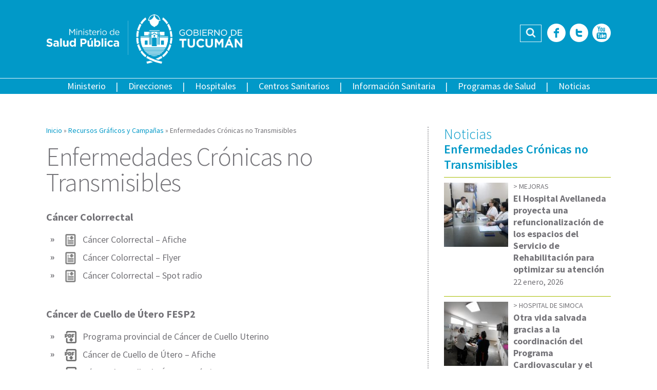

--- FILE ---
content_type: text/html; charset=utf-8
request_url: http://msptucuman.gov.ar/biblioteca-multimedia/enfermedades-cronicas-no-transmisibles/
body_size: 72682
content:
<!DOCTYPE html>
<html lang="es">
<head>


<meta property="og:url" content="https://msptucuman.gov.ar/biblioteca-multimedia/enfermedades-cronicas-no-transmisibles/"/>
<meta property="og:title" content="Enfermedades Crónicas no Transmisibles"/>
<meta property="og:description" content="Cáncer Colorrectal

 	
 	
 	

Cáncer de Cuello de Útero FESP2&hellip; Leer +"/>
<meta property="og:type" content="article"/>
<meta property="og:image" content=""/>
<link rel="canonical" href="https://msptucuman.gov.ar/biblioteca-multimedia/enfermedades-cronicas-no-transmisibles/"/>

<meta name="description" content="Cáncer Colorrectal

 	
 	
 	

Cáncer de Cuello de Útero FESP2&hellip; Leer +"/>


<meta http-equiv="Content-Type" content="text/html; charset=utf-8"/>
<meta name="format-detection" content="telephone=no">
<meta name="revisit-after" content="1 days"/>


<meta charset="UTF-8">
<meta name="viewport" content="width=device-width, initial-scale=1, user-scalable=no">
<link rel="profile" href="https://gmpg.org/xfn/11">
<link rel="pingback" href="http://msptucuman.gov.ar/wordpress/xmlrpc.php">

<meta name="robots" content="index,follow,noodp">
<link rel="icon" href="http://msptucuman.gov.ar/wordpress/wp-content/themes/msp/favicon.ico">


<meta name='robots' content='index, follow, max-image-preview:large, max-snippet:-1, max-video-preview:-1'/>
	<style>img:is([sizes="auto" i], [sizes^="auto," i]) {contain-intrinsic-size:3000px 1500px}</style>
	
	<!-- This site is optimized with the Yoast SEO plugin v26.6 - https://yoast.com/wordpress/plugins/seo/ -->
	<title>Enfermedades Crónicas no Transmisibles - Ministerio de Salud Pública de Tucumán</title>
	<link rel="canonical" href="https://msptucuman.gov.ar/biblioteca-multimedia/enfermedades-cronicas-no-transmisibles/"/>
	<meta property="og:locale" content="es_ES"/>
	<meta property="og:type" content="article"/>
	<meta property="og:title" content="Enfermedades Crónicas no Transmisibles - Ministerio de Salud Pública de Tucumán"/>
	<meta property="og:description" content="Cáncer Colorrectal Cáncer de Cuello de Útero FESP2 Cáncer de Mama Tucumán contra el Cáncer de Mama Diabetes Hipertensión Lupus Obesidad Videos Enfermedades Crónicas"/>
	<meta property="og:url" content="https://msptucuman.gov.ar/biblioteca-multimedia/enfermedades-cronicas-no-transmisibles/"/>
	<meta property="og:site_name" content="Ministerio de Salud Pública de Tucumán"/>
	<meta property="article:publisher" content="https://www.facebook.com/MinisteriodeSaludPublicaTucuman"/>
	<meta property="article:modified_time" content="2017-10-19T13:40:52+00:00"/>
	<meta name="twitter:card" content="summary_large_image"/>
	<meta name="twitter:site" content="@MSALUDTUC"/>
	<meta name="twitter:label1" content="Tiempo de lectura"/>
	<meta name="twitter:data1" content="1 minuto"/>
	<script type="application/ld+json" class="yoast-schema-graph">{"@context":"https://schema.org","@graph":[{"@type":"WebPage","@id":"https://msptucuman.gov.ar/biblioteca-multimedia/enfermedades-cronicas-no-transmisibles/","url":"https://msptucuman.gov.ar/biblioteca-multimedia/enfermedades-cronicas-no-transmisibles/","name":"Enfermedades Crónicas no Transmisibles - Ministerio de Salud Pública de Tucumán","isPartOf":{"@id":"https://msptucuman.gov.ar/#website"},"datePublished":"2016-06-30T15:12:25+00:00","dateModified":"2017-10-19T13:40:52+00:00","breadcrumb":{"@id":"https://msptucuman.gov.ar/biblioteca-multimedia/enfermedades-cronicas-no-transmisibles/#breadcrumb"},"inLanguage":"es","potentialAction":[{"@type":"ReadAction","target":["https://msptucuman.gov.ar/biblioteca-multimedia/enfermedades-cronicas-no-transmisibles/"]}]},{"@type":"BreadcrumbList","@id":"https://msptucuman.gov.ar/biblioteca-multimedia/enfermedades-cronicas-no-transmisibles/#breadcrumb","itemListElement":[{"@type":"ListItem","position":1,"name":"Portada","item":"https://msptucuman.gov.ar/"},{"@type":"ListItem","position":2,"name":"Recursos Gráficos y Campañas","item":"https://msptucuman.gov.ar/biblioteca-multimedia/"},{"@type":"ListItem","position":3,"name":"Enfermedades Crónicas no Transmisibles"}]},{"@type":"WebSite","@id":"https://msptucuman.gov.ar/#website","url":"https://msptucuman.gov.ar/","name":"Ministerio de Salud Pública de Tucumán","description":"","publisher":{"@id":"https://msptucuman.gov.ar/#organization"},"potentialAction":[{"@type":"SearchAction","target":{"@type":"EntryPoint","urlTemplate":"https://msptucuman.gov.ar/?s={search_term_string}"},"query-input":{"@type":"PropertyValueSpecification","valueRequired":true,"valueName":"search_term_string"}}],"inLanguage":"es"},{"@type":"Organization","@id":"https://msptucuman.gov.ar/#organization","name":"Ministerio de Salud Pública de Tucumán","url":"https://msptucuman.gov.ar/","logo":{"@type":"ImageObject","inLanguage":"es","@id":"https://msptucuman.gov.ar/#/schema/logo/image/","url":"https://msptucuman.gov.ar/wordpress/wp-content/uploads/2023/12/logo-msp.png","contentUrl":"https://msptucuman.gov.ar/wordpress/wp-content/uploads/2023/12/logo-msp.png","width":947,"height":177,"caption":"Ministerio de Salud Pública de Tucumán"},"image":{"@id":"https://msptucuman.gov.ar/#/schema/logo/image/"},"sameAs":["https://www.facebook.com/MinisteriodeSaludPublicaTucuman","https://x.com/MSALUDTUC","https://www.youtube.com/user/MINSTSALUDTUCUMAN"]}]}</script>
	<!-- / Yoast SEO plugin. -->


<link rel='dns-prefetch' href='//maps.googleapis.com'/>
<link rel='dns-prefetch' href='//code.responsivevoice.org'/>
<link rel='dns-prefetch' href='//fonts.googleapis.com'/>
<link rel="alternate" type="application/rss+xml" title="Ministerio de Salud Pública de Tucumán &raquo; Feed" href="https://msptucuman.gov.ar/feed/"/>
<link rel="alternate" type="application/rss+xml" title="Ministerio de Salud Pública de Tucumán &raquo; Feed de los comentarios" href="https://msptucuman.gov.ar/comments/feed/"/>
<link rel='stylesheet' id='wp-block-library-css' href='http://msptucuman.gov.ar/wordpress/wp-includes/css/dist/block-library/style.min.css?ver=6.8.3' type='text/css' media='all'/>
<style id='classic-theme-styles-inline-css' type='text/css'>.wp-block-button__link{color:#fff;background-color:#32373c;border-radius:9999px;box-shadow:none;text-decoration:none;padding:calc(.667em + 2px) calc(1.333em + 2px);font-size:1.125em}.wp-block-file__button{background:#32373c;color:#fff;text-decoration:none}</style>
<style id='global-styles-inline-css' type='text/css'>:root{--wp--preset--aspect-ratio--square:1;--wp--preset--aspect-ratio--4-3: 4/3;--wp--preset--aspect-ratio--3-4: 3/4;--wp--preset--aspect-ratio--3-2: 3/2;--wp--preset--aspect-ratio--2-3: 2/3;--wp--preset--aspect-ratio--16-9: 16/9;--wp--preset--aspect-ratio--9-16: 9/16;--wp--preset--color--black:#000;--wp--preset--color--cyan-bluish-gray:#abb8c3;--wp--preset--color--white:#fff;--wp--preset--color--pale-pink:#f78da7;--wp--preset--color--vivid-red:#cf2e2e;--wp--preset--color--luminous-vivid-orange:#ff6900;--wp--preset--color--luminous-vivid-amber:#fcb900;--wp--preset--color--light-green-cyan:#7bdcb5;--wp--preset--color--vivid-green-cyan:#00d084;--wp--preset--color--pale-cyan-blue:#8ed1fc;--wp--preset--color--vivid-cyan-blue:#0693e3;--wp--preset--color--vivid-purple:#9b51e0;--wp--preset--gradient--vivid-cyan-blue-to-vivid-purple:linear-gradient(135deg,rgba(6,147,227,1) 0%,#9b51e0 100%);--wp--preset--gradient--light-green-cyan-to-vivid-green-cyan:linear-gradient(135deg,#7adcb4 0%,#00d082 100%);--wp--preset--gradient--luminous-vivid-amber-to-luminous-vivid-orange:linear-gradient(135deg,rgba(252,185,0,1) 0%,rgba(255,105,0,1) 100%);--wp--preset--gradient--luminous-vivid-orange-to-vivid-red:linear-gradient(135deg,rgba(255,105,0,1) 0%,#cf2e2e 100%);--wp--preset--gradient--very-light-gray-to-cyan-bluish-gray:linear-gradient(135deg,#eee 0%,#a9b8c3 100%);--wp--preset--gradient--cool-to-warm-spectrum:linear-gradient(135deg,#4aeadc 0%,#9778d1 20%,#cf2aba 40%,#ee2c82 60%,#fb6962 80%,#fef84c 100%);--wp--preset--gradient--blush-light-purple:linear-gradient(135deg,#ffceec 0%,#9896f0 100%);--wp--preset--gradient--blush-bordeaux:linear-gradient(135deg,#fecda5 0%,#fe2d2d 50%,#6b003e 100%);--wp--preset--gradient--luminous-dusk:linear-gradient(135deg,#ffcb70 0%,#c751c0 50%,#4158d0 100%);--wp--preset--gradient--pale-ocean:linear-gradient(135deg,#fff5cb 0%,#b6e3d4 50%,#33a7b5 100%);--wp--preset--gradient--electric-grass:linear-gradient(135deg,#caf880 0%,#71ce7e 100%);--wp--preset--gradient--midnight:linear-gradient(135deg,#020381 0%,#2874fc 100%);--wp--preset--font-size--small:13px;--wp--preset--font-size--medium:20px;--wp--preset--font-size--large:36px;--wp--preset--font-size--x-large:42px;--wp--preset--spacing--20:.44rem;--wp--preset--spacing--30:.67rem;--wp--preset--spacing--40:1rem;--wp--preset--spacing--50:1.5rem;--wp--preset--spacing--60:2.25rem;--wp--preset--spacing--70:3.38rem;--wp--preset--spacing--80:5.06rem;--wp--preset--shadow--natural:6px 6px 9px rgba(0,0,0,.2);--wp--preset--shadow--deep:12px 12px 50px rgba(0,0,0,.4);--wp--preset--shadow--sharp:6px 6px 0 rgba(0,0,0,.2);--wp--preset--shadow--outlined:6px 6px 0 -3px rgba(255,255,255,1) , 6px 6px rgba(0,0,0,1);--wp--preset--shadow--crisp:6px 6px 0 rgba(0,0,0,1)}:where(.is-layout-flex){gap:.5em}:where(.is-layout-grid){gap:.5em}body .is-layout-flex{display:flex}.is-layout-flex{flex-wrap:wrap;align-items:center}.is-layout-flex > :is(*, div){margin:0}body .is-layout-grid{display:grid}.is-layout-grid > :is(*, div){margin:0}:where(.wp-block-columns.is-layout-flex){gap:2em}:where(.wp-block-columns.is-layout-grid){gap:2em}:where(.wp-block-post-template.is-layout-flex){gap:1.25em}:where(.wp-block-post-template.is-layout-grid){gap:1.25em}.has-black-color{color:var(--wp--preset--color--black)!important}.has-cyan-bluish-gray-color{color:var(--wp--preset--color--cyan-bluish-gray)!important}.has-white-color{color:var(--wp--preset--color--white)!important}.has-pale-pink-color{color:var(--wp--preset--color--pale-pink)!important}.has-vivid-red-color{color:var(--wp--preset--color--vivid-red)!important}.has-luminous-vivid-orange-color{color:var(--wp--preset--color--luminous-vivid-orange)!important}.has-luminous-vivid-amber-color{color:var(--wp--preset--color--luminous-vivid-amber)!important}.has-light-green-cyan-color{color:var(--wp--preset--color--light-green-cyan)!important}.has-vivid-green-cyan-color{color:var(--wp--preset--color--vivid-green-cyan)!important}.has-pale-cyan-blue-color{color:var(--wp--preset--color--pale-cyan-blue)!important}.has-vivid-cyan-blue-color{color:var(--wp--preset--color--vivid-cyan-blue)!important}.has-vivid-purple-color{color:var(--wp--preset--color--vivid-purple)!important}.has-black-background-color{background-color:var(--wp--preset--color--black)!important}.has-cyan-bluish-gray-background-color{background-color:var(--wp--preset--color--cyan-bluish-gray)!important}.has-white-background-color{background-color:var(--wp--preset--color--white)!important}.has-pale-pink-background-color{background-color:var(--wp--preset--color--pale-pink)!important}.has-vivid-red-background-color{background-color:var(--wp--preset--color--vivid-red)!important}.has-luminous-vivid-orange-background-color{background-color:var(--wp--preset--color--luminous-vivid-orange)!important}.has-luminous-vivid-amber-background-color{background-color:var(--wp--preset--color--luminous-vivid-amber)!important}.has-light-green-cyan-background-color{background-color:var(--wp--preset--color--light-green-cyan)!important}.has-vivid-green-cyan-background-color{background-color:var(--wp--preset--color--vivid-green-cyan)!important}.has-pale-cyan-blue-background-color{background-color:var(--wp--preset--color--pale-cyan-blue)!important}.has-vivid-cyan-blue-background-color{background-color:var(--wp--preset--color--vivid-cyan-blue)!important}.has-vivid-purple-background-color{background-color:var(--wp--preset--color--vivid-purple)!important}.has-black-border-color{border-color:var(--wp--preset--color--black)!important}.has-cyan-bluish-gray-border-color{border-color:var(--wp--preset--color--cyan-bluish-gray)!important}.has-white-border-color{border-color:var(--wp--preset--color--white)!important}.has-pale-pink-border-color{border-color:var(--wp--preset--color--pale-pink)!important}.has-vivid-red-border-color{border-color:var(--wp--preset--color--vivid-red)!important}.has-luminous-vivid-orange-border-color{border-color:var(--wp--preset--color--luminous-vivid-orange)!important}.has-luminous-vivid-amber-border-color{border-color:var(--wp--preset--color--luminous-vivid-amber)!important}.has-light-green-cyan-border-color{border-color:var(--wp--preset--color--light-green-cyan)!important}.has-vivid-green-cyan-border-color{border-color:var(--wp--preset--color--vivid-green-cyan)!important}.has-pale-cyan-blue-border-color{border-color:var(--wp--preset--color--pale-cyan-blue)!important}.has-vivid-cyan-blue-border-color{border-color:var(--wp--preset--color--vivid-cyan-blue)!important}.has-vivid-purple-border-color{border-color:var(--wp--preset--color--vivid-purple)!important}.has-vivid-cyan-blue-to-vivid-purple-gradient-background{background:var(--wp--preset--gradient--vivid-cyan-blue-to-vivid-purple)!important}.has-light-green-cyan-to-vivid-green-cyan-gradient-background{background:var(--wp--preset--gradient--light-green-cyan-to-vivid-green-cyan)!important}.has-luminous-vivid-amber-to-luminous-vivid-orange-gradient-background{background:var(--wp--preset--gradient--luminous-vivid-amber-to-luminous-vivid-orange)!important}.has-luminous-vivid-orange-to-vivid-red-gradient-background{background:var(--wp--preset--gradient--luminous-vivid-orange-to-vivid-red)!important}.has-very-light-gray-to-cyan-bluish-gray-gradient-background{background:var(--wp--preset--gradient--very-light-gray-to-cyan-bluish-gray)!important}.has-cool-to-warm-spectrum-gradient-background{background:var(--wp--preset--gradient--cool-to-warm-spectrum)!important}.has-blush-light-purple-gradient-background{background:var(--wp--preset--gradient--blush-light-purple)!important}.has-blush-bordeaux-gradient-background{background:var(--wp--preset--gradient--blush-bordeaux)!important}.has-luminous-dusk-gradient-background{background:var(--wp--preset--gradient--luminous-dusk)!important}.has-pale-ocean-gradient-background{background:var(--wp--preset--gradient--pale-ocean)!important}.has-electric-grass-gradient-background{background:var(--wp--preset--gradient--electric-grass)!important}.has-midnight-gradient-background{background:var(--wp--preset--gradient--midnight)!important}.has-small-font-size{font-size:var(--wp--preset--font-size--small)!important}.has-medium-font-size{font-size:var(--wp--preset--font-size--medium)!important}.has-large-font-size{font-size:var(--wp--preset--font-size--large)!important}.has-x-large-font-size{font-size:var(--wp--preset--font-size--x-large)!important}:where(.wp-block-post-template.is-layout-flex){gap:1.25em}:where(.wp-block-post-template.is-layout-grid){gap:1.25em}:where(.wp-block-columns.is-layout-flex){gap:2em}:where(.wp-block-columns.is-layout-grid){gap:2em}:root :where(.wp-block-pullquote){font-size:1.5em;line-height:1.6}</style>
<link rel='stylesheet' id='contact-form-7-css' href='http://msptucuman.gov.ar/wordpress/wp-content/plugins/contact-form-7/includes/css/styles.css?ver=6.1.4' type='text/css' media='all'/>
<link rel='stylesheet' id='events-manager-css' href='http://msptucuman.gov.ar/wordpress/wp-content/plugins/events-manager/includes/css/events-manager.min.css?ver=7.2.3.1' type='text/css' media='all'/>
<style id='events-manager-inline-css' type='text/css'>body .em{--font-family:inherit;--font-weight:inherit;--font-size:1em;--line-height:inherit}</style>
<link rel='stylesheet' id='vscf-styles-css' href='http://msptucuman.gov.ar/wordpress/wp-content/plugins/very-simple-contact-form/css/vscf-style.min.css?ver=6.8.3' type='text/css' media='all'/>
<link rel='stylesheet' id='google-fonts-css' href='https://fonts.googleapis.com/css?family=Source+Sans+Pro%3A400%2C200%2C300%2C400italic%2C600%2C700%2C700italic%2C800&#038;ver=6.8.3' type='text/css' media='all'/>
<link rel='stylesheet' id='owl-carousel-css' href='http://msptucuman.gov.ar/wordpress/wp-content/themes/msp/assets/owl-carousel/owl.carousel.css?ver=6.8.3' type='text/css' media='all'/>
<link rel='stylesheet' id='msp-style-css' href='http://msptucuman.gov.ar/wordpress/wp-content/themes/msp/assets/stylesheets/style.min.css?ver=0122' type='text/css' media='all'/>
<script type="text/javascript" src="http://msptucuman.gov.ar/wordpress/wp-includes/js/jquery/jquery.min.js?ver=3.7.1" id="jquery-core-js"></script>
<script type="text/javascript" src="http://msptucuman.gov.ar/wordpress/wp-includes/js/jquery/jquery-migrate.min.js?ver=3.4.1" id="jquery-migrate-js"></script>
<script type="text/javascript" src="http://msptucuman.gov.ar/wordpress/wp-includes/js/jquery/ui/core.min.js?ver=1.13.3" id="jquery-ui-core-js"></script>
<script type="text/javascript" src="http://msptucuman.gov.ar/wordpress/wp-includes/js/jquery/ui/mouse.min.js?ver=1.13.3" id="jquery-ui-mouse-js"></script>
<script type="text/javascript" src="http://msptucuman.gov.ar/wordpress/wp-includes/js/jquery/ui/sortable.min.js?ver=1.13.3" id="jquery-ui-sortable-js"></script>
<script type="text/javascript" src="http://msptucuman.gov.ar/wordpress/wp-includes/js/jquery/ui/datepicker.min.js?ver=1.13.3" id="jquery-ui-datepicker-js"></script>
<script type="text/javascript" id="jquery-ui-datepicker-js-after">//<![CDATA[
jQuery(function(jQuery){jQuery.datepicker.setDefaults({"closeText":"Cerrar","currentText":"Hoy","monthNames":["enero","febrero","marzo","abril","mayo","junio","julio","agosto","septiembre","octubre","noviembre","diciembre"],"monthNamesShort":["Ene","Feb","Mar","Abr","May","Jun","Jul","Ago","Sep","Oct","Nov","Dic"],"nextText":"Siguiente","prevText":"Anterior","dayNames":["domingo","lunes","martes","mi\u00e9rcoles","jueves","viernes","s\u00e1bado"],"dayNamesShort":["Dom","Lun","Mar","Mi\u00e9","Jue","Vie","S\u00e1b"],"dayNamesMin":["D","L","M","X","J","V","S"],"dateFormat":"d MM, yy","firstDay":1,"isRTL":false});});
//]]></script>
<script type="text/javascript" src="http://msptucuman.gov.ar/wordpress/wp-includes/js/jquery/ui/resizable.min.js?ver=1.13.3" id="jquery-ui-resizable-js"></script>
<script type="text/javascript" src="http://msptucuman.gov.ar/wordpress/wp-includes/js/jquery/ui/draggable.min.js?ver=1.13.3" id="jquery-ui-draggable-js"></script>
<script type="text/javascript" src="http://msptucuman.gov.ar/wordpress/wp-includes/js/jquery/ui/controlgroup.min.js?ver=1.13.3" id="jquery-ui-controlgroup-js"></script>
<script type="text/javascript" src="http://msptucuman.gov.ar/wordpress/wp-includes/js/jquery/ui/checkboxradio.min.js?ver=1.13.3" id="jquery-ui-checkboxradio-js"></script>
<script type="text/javascript" src="http://msptucuman.gov.ar/wordpress/wp-includes/js/jquery/ui/button.min.js?ver=1.13.3" id="jquery-ui-button-js"></script>
<script type="text/javascript" src="http://msptucuman.gov.ar/wordpress/wp-includes/js/jquery/ui/dialog.min.js?ver=1.13.3" id="jquery-ui-dialog-js"></script>
<script type="text/javascript" id="events-manager-js-extra">//<![CDATA[
var EM={"ajaxurl":"https:\/\/msptucuman.gov.ar\/wordpress\/wp-admin\/admin-ajax.php","locationajaxurl":"https:\/\/msptucuman.gov.ar\/wordpress\/wp-admin\/admin-ajax.php?action=locations_search","firstDay":"1","locale":"es","dateFormat":"yy-mm-dd","ui_css":"http:\/\/msptucuman.gov.ar\/wordpress\/wp-content\/plugins\/events-manager\/includes\/css\/jquery-ui\/build.min.css","show24hours":"1","is_ssl":"","autocomplete_limit":"10","calendar":{"breakpoints":{"small":560,"medium":908,"large":false},"month_format":"M Y"},"phone":"","datepicker":{"format":"d\/m\/Y","locale":"es"},"search":{"breakpoints":{"small":650,"medium":850,"full":false}},"url":"http:\/\/msptucuman.gov.ar\/wordpress\/wp-content\/plugins\/events-manager","assets":{"input.em-uploader":{"js":{"em-uploader":{"url":"http:\/\/msptucuman.gov.ar\/wordpress\/wp-content\/plugins\/events-manager\/includes\/js\/em-uploader.js?v=7.2.3.1","event":"em_uploader_ready"}}},".em-event-editor":{"js":{"event-editor":{"url":"http:\/\/msptucuman.gov.ar\/wordpress\/wp-content\/plugins\/events-manager\/includes\/js\/events-manager-event-editor.js?v=7.2.3.1","event":"em_event_editor_ready"}},"css":{"event-editor":"http:\/\/msptucuman.gov.ar\/wordpress\/wp-content\/plugins\/events-manager\/includes\/css\/events-manager-event-editor.min.css?v=7.2.3.1"}},".em-recurrence-sets, .em-timezone":{"js":{"luxon":{"url":"luxon\/luxon.js?v=7.2.3.1","event":"em_luxon_ready"}}},".em-booking-form, #em-booking-form, .em-booking-recurring, .em-event-booking-form":{"js":{"em-bookings":{"url":"http:\/\/msptucuman.gov.ar\/wordpress\/wp-content\/plugins\/events-manager\/includes\/js\/bookingsform.js?v=7.2.3.1","event":"em_booking_form_js_loaded"}}},"#em-opt-archetypes":{"js":{"archetypes":"http:\/\/msptucuman.gov.ar\/wordpress\/wp-content\/plugins\/events-manager\/includes\/js\/admin-archetype-editor.js?v=7.2.3.1","archetypes_ms":"http:\/\/msptucuman.gov.ar\/wordpress\/wp-content\/plugins\/events-manager\/includes\/js\/admin-archetypes.js?v=7.2.3.1","qs":"qs\/qs.js?v=7.2.3.1"}}},"cached":"","txt_search":"Buscar","txt_searching":"Buscando...","txt_loading":"Cargando...","event_detach_warning":"\u00bfSeguro de que deseas separar este evento? Haci\u00e9ndolo, este evento ser\u00e1 independiente del conjunto de eventos peri\u00f3dicos.","delete_recurrence_warning":"\u00bfSeguro que deseas borrar todas las repeticiones de este evento? Todos los eventos se mover\u00e1n a la papelera."};
//]]></script>
<script type="text/javascript" src="http://msptucuman.gov.ar/wordpress/wp-content/plugins/events-manager/includes/js/events-manager.js?ver=7.2.3.1" id="events-manager-js"></script>
<script type="text/javascript" src="http://msptucuman.gov.ar/wordpress/wp-content/plugins/events-manager/includes/external/flatpickr/l10n/es.js?ver=7.2.3.1" id="em-flatpickr-localization-js"></script>
<link rel="https://api.w.org/" href="https://msptucuman.gov.ar/wp-json/"/><link rel="alternate" title="JSON" type="application/json" href="https://msptucuman.gov.ar/wp-json/wp/v2/pages/35072"/><link rel="EditURI" type="application/rsd+xml" title="RSD" href="https://msptucuman.gov.ar/wordpress/xmlrpc.php?rsd"/>
<meta name="generator" content="WordPress 6.8.3"/>
<link rel='shortlink' href='https://msptucuman.gov.ar/?p=35072'/>
<link rel="alternate" title="oEmbed (JSON)" type="application/json+oembed" href="https://msptucuman.gov.ar/wp-json/oembed/1.0/embed?url=https%3A%2F%2Fmsptucuman.gov.ar%2Fbiblioteca-multimedia%2Fenfermedades-cronicas-no-transmisibles%2F"/>
<link rel="alternate" title="oEmbed (XML)" type="text/xml+oembed" href="https://msptucuman.gov.ar/wp-json/oembed/1.0/embed?url=https%3A%2F%2Fmsptucuman.gov.ar%2Fbiblioteca-multimedia%2Fenfermedades-cronicas-no-transmisibles%2F&#038;format=xml"/>

<style type="text/css">25 de Mayo 90
San Miguel de Tucumán
Tel: +54 381 4844000 int 505</style>
<link rel="icon" href="https://msptucuman.gov.ar/wordpress/wp-content/uploads/2024/10/favicon.ico" sizes="32x32"/>
<link rel="icon" href="https://msptucuman.gov.ar/wordpress/wp-content/uploads/2024/10/favicon.ico" sizes="192x192"/>
<link rel="apple-touch-icon" href="https://msptucuman.gov.ar/wordpress/wp-content/uploads/2024/10/favicon.ico"/>
<meta name="msapplication-TileImage" content="https://msptucuman.gov.ar/wordpress/wp-content/uploads/2024/10/favicon.ico"/>
</head>

<body class="wp-singular page-template-default page page-id-35072 page-parent page-child parent-pageid-35025 wp-theme-msp">
<div id="fb-root"></div>
<script>(function(d,s,id){var js,fjs=d.getElementsByTagName(s)[0];if(d.getElementById(id))return;js=d.createElement(s);js.id=id;js.src="//connect.facebook.net/es_LA/sdk.js#xfbml=1&version=v2.9&appId=452465968272817";fjs.parentNode.insertBefore(js,fjs);}(document,'script','facebook-jssdk'));</script>
<div id="page" class="site">
	<header id="masthead" class="site-header" role="banner">
		<div class="row">
			<div class="wrap-content">
				<div class="site-branding">
					<a href="https://msptucuman.gov.ar/" rel="home"><img src="http://msptucuman.gov.ar/wordpress/wp-content/themes/msp/assets/images/logo-msp.png" alt="Ministerio de Salud Pública de Tucumán" title="Ministerio de Salud Pública de Tucumán"></a>
											<p class="site-title"><a href="https://msptucuman.gov.ar/" rel="home">Ministerio de Salud Pública de Tucumán</a></p>
									</div><!-- .site-branding -->
				<div class="site-tools">

					<div class="header-search">
						<form role="search" method="get" class="search-form" action="https://msptucuman.gov.ar/">
    <label class="screen-reader-text">Buscar:</label>
    <input type="search" class="search-field" placeholder="Buscar …" value="" name="s" title="Buscar:"/><button type="submit" id="searchsubmit" class="fonticon fonticon-icon-search-find"><span>Buscar</span></button>
</form>					</div>

					<div class="header-social-icons">
						<a href="https://www.facebook.com/pages/Ministerio-de-Salud-P%C3%BAblica-Tucum%C3%A1n/518414264846858" title="Facebook" class="fonticon fonticon-social-facebook" target="_blank"><span>Facebook</span></a><a href="https://twitter.com/MSALUDTUC" title="Twitter" class="fonticon fonticon-social-twitter" target="_blank"><span>Twitter</span></a><a href="https://www.youtube.com/user/MINSTSALUDTUCUMAN" title="YouTube" class="fonticon fonticon-social-youtube" target="_blank"><span>YouTube</span></a>					</div>
				</div>
			</div> <!-- .wrap-content -->
		</div>
		<div class="row row-nav">
			<nav id="site-navigation" class="main-navigation" role="navigation">
				<div class="main-navigation-container">
					<div class="menu-menu-principal-container"><ul id="menu-principal" class="menu"><li id="menu-item-14751" class="menu-item menu-item-type-custom menu-item-object-custom menu-item-has-children menu-item-14751"><a>Ministerio</a>
<ul class="sub-menu">
	<li id="menu-item-123789" class="menu-item menu-item-type-post_type menu-item-object-page menu-item-123789"><a href="https://msptucuman.gov.ar/autoridades-2/">Autoridades</a></li>
	<li id="menu-item-14709" class="menu-item menu-item-type-post_type menu-item-object-page menu-item-14709"><a href="https://msptucuman.gov.ar/ministerio/mision/">Misión y Visión</a></li>
	<li id="menu-item-14710" class="menu-item menu-item-type-post_type menu-item-object-page menu-item-14710"><a href="https://msptucuman.gov.ar/ministerio/legislacion/">Legislación</a></li>
</ul>
</li>
<li id="menu-item-12197" class="menu-item menu-item-type-post_type menu-item-object-page menu-item-12197"><a href="https://msptucuman.gov.ar/direcciones-generales/">Direcciones</a></li>
<li id="menu-item-12195" class="menu-item menu-item-type-post_type menu-item-object-page menu-item-12195"><a href="https://msptucuman.gov.ar/hospitales/">Hospitales</a></li>
<li id="menu-item-12196" class="menu-item menu-item-type-post_type menu-item-object-page menu-item-12196"><a href="https://msptucuman.gov.ar/centros-sanitarios/">Centros Sanitarios</a></li>
<li id="menu-item-14712" class="menu-item menu-item-type-custom menu-item-object-custom menu-item-has-children menu-item-14712"><a href="https://msptucuman.gov.ar/informacion-sanitaria">Información Sanitaria</a>
<ul class="sub-menu">
	<li id="menu-item-14711" class="menu-item menu-item-type-post_type menu-item-object-page menu-item-14711"><a href="https://msptucuman.gov.ar/informacion-sanitaria/comunicacion-interna/">Comunicación Interna</a></li>
	<li id="menu-item-14713" class="menu-item menu-item-type-post_type menu-item-object-page menu-item-14713"><a href="https://msptucuman.gov.ar/informacion-sanitaria/sala-de-situacion-2/">Sala de Situación Epidemiológica</a></li>
	<li id="menu-item-14750" class="menu-item menu-item-type-custom menu-item-object-custom menu-item-14750"><a href="https://msptucuman.gov.ar/indicadores-de-atencion1/">Indicadores de Atención</a></li>
	<li id="menu-item-35255" class="menu-item menu-item-type-taxonomy menu-item-object-category menu-item-35255"><a href="https://msptucuman.gov.ar/category/trailers-sanitarios/">Trailers Sanitarios</a></li>
	<li id="menu-item-34739" class="menu-item menu-item-type-post_type menu-item-object-page menu-item-34739"><a href="https://msptucuman.gov.ar/informacion-sanitaria/residencias/">Residencias del SIPROSA</a></li>
	<li id="menu-item-161845" class="menu-item menu-item-type-custom menu-item-object-custom menu-item-161845"><a href="https://msptucuman.gov.ar/biblioteca-multimedia/">Biblioteca</a></li>
</ul>
</li>
<li id="menu-item-12198" class="menu-item menu-item-type-post_type menu-item-object-page menu-item-12198"><a href="https://msptucuman.gov.ar/programas-nacionales/">Programas de Salud</a></li>
<li id="menu-item-12199" class="menu-item menu-item-type-taxonomy menu-item-object-category menu-item-12199"><a href="https://msptucuman.gov.ar/category/noticias/">Noticias</a></li>
</ul></div>					<div class="nav-social-icons">
						<a href="https://www.facebook.com/pages/Ministerio-de-Salud-P%C3%BAblica-Tucum%C3%A1n/518414264846858" title="Facebook" class="fonticon fonticon-social-facebook" target="_blank"><span>Facebook</span></a><a href="https://twitter.com/MSALUDTUC" title="Twitter" class="fonticon fonticon-social-twitter" target="_blank"><span>Twitter</span></a><a href="https://www.youtube.com/user/MINSTSALUDTUCUMAN" title="YouTube" class="fonticon fonticon-social-youtube" target="_blank"><span>YouTube</span></a>					</div>
				</div>

				<button class="toggle-menu fonticon fonticon-bars">Menu</button>
			</nav><!-- #site-navigation -->

			<div class="header-search">
				<form role="search" method="get" class="search-form" action="https://msptucuman.gov.ar/">
    <label class="screen-reader-text">Buscar:</label>
    <input type="search" class="search-field" placeholder="Buscar …" value="" name="s" title="Buscar:"/><button type="submit" id="searchsubmit" class="fonticon fonticon-icon-search-find"><span>Buscar</span></button>
</form>			</div>
		</div> <!-- .row -->
	</header><!-- #masthead -->

	<div id="content" class="site-content">

	<div id="primary" class="content-area">
		<main id="main" class="site-main page-content-wrap" role="main">

			<div id="crumbs" class="wrap-breadcrumbs"><span class="breadcrumb"><a href="https://msptucuman.gov.ar/">Inicio</a></span> &raquo; <span class="breadcrumb"><a href="https://msptucuman.gov.ar/biblioteca-multimedia/">Recursos Gráficos y Campañas</a></span> &raquo; <span class="breadcrumb current">Enfermedades Crónicas no Transmisibles</span></div>
<article id="post-35072" class="post-35072 page type-page status-publish hentry">
	<header class="entry-header">
		<h1 class="entry-title">Enfermedades Crónicas no Transmisibles</h1>	</header><!-- .entry-header -->

	<div class="entry-content">
		
		
		<h3>Cáncer Colorrectal</h3>
<ul>
<li><a target='_blank' class='new-tab pagina-adjunto adjunto-jpg' href='http://msptucuman.gov.ar/wordpress/wp-content/uploads/2016/06/Afiche-Programa-CCR-Tucumán.jpg'>Cáncer Colorrectal &#8211; Afiche</a></li>
<li><a target='_blank' class='new-tab pagina-adjunto adjunto-jpg' href='http://msptucuman.gov.ar/wordpress/wp-content/uploads/2016/06/Flyer-Programa-CCR-Tucuman-10x15.jpg'>Cáncer Colorrectal &#8211; Flyer</a></li>
<li><a target='_blank' class='new-tab pagina-adjunto adjunto-mp3' href='http://msptucuman.gov.ar/wordpress/wp-content/uploads/2016/06/SPOT-RADIO-Programa-CCR-Tucumán-.mp3'>Cáncer Colorrectal &#8211; Spot radio</a></li>
</ul>
<h3>Cáncer de Cuello de Útero FESP2</h3>
<ul>
<li><a target='_blank' class='new-tab pagina-adjunto adjunto-pdf' href='http://msptucuman.gov.ar/wordpress/wp-content/uploads/2016/06/programa-provincial-cancer-cuello-uterino.pdf'>Programa provincial de Cáncer de Cuello Uterino</a></li>
<li><a target='_blank' class='new-tab pagina-adjunto adjunto-pdf' href='http://msptucuman.gov.ar/wordpress/wp-content/uploads/2016/06/Afiche-Cancer-de-Cuello-de-utero-FESP2.pdf'>Cáncer de Cuello de Útero &#8211; Afiche</a></li>
<li><a target='_blank' class='new-tab pagina-adjunto adjunto-pdf' href='http://msptucuman.gov.ar/wordpress/wp-content/uploads/2016/06/Tríptico-Cáncer-de-Cuello-de-Útero-FESP2.pdf'>Cáncer de Cuello de Útero &#8211; Tríptico</a></li>
<li><a target='_blank' class='new-tab pagina-adjunto adjunto-pdf' href='http://msptucuman.gov.ar/wordpress/wp-content/uploads/2016/06/Volante-Cáncer-de-Cuello-de-Útero-FESP2.pdf'>Cáncer de Cuello de Útero &#8211; Volante</a></li>
<li><a target='_blank' class='new-tab pagina-adjunto adjunto-pdf' href='http://msptucuman.gov.ar/wordpress/wp-content/uploads/2016/06/Aviso-controlate.pdf'>Aviso Controlate</a></li>
<li><a target='_blank' class='new-tab pagina-adjunto adjunto-pdf' href='http://msptucuman.gov.ar/wordpress/wp-content/uploads/2016/06/Aviso-Vacunate.pdf'>Aviso Vacunate</a></li>
<li><a target='_blank' class='new-tab pagina-adjunto adjunto-pdf' href='http://msptucuman.gov.ar/wordpress/wp-content/uploads/2016/06/VPH-hombre-banner-02.pdf'>VPH Hombre -Banner</a></li>
</ul>
<h3>Cáncer de Mama</h3>
<ul>
<li><a target='_blank' class='new-tab pagina-adjunto adjunto-pdf' href='http://msptucuman.gov.ar/wordpress/wp-content/uploads/2016/06/banner-Programa-Cáncer-mamas.pdf'>Programa Cáncer mamas -Banner</a></li>
<li><a target='_blank' class='new-tab pagina-adjunto adjunto-pdf' href='http://msptucuman.gov.ar/wordpress/wp-content/uploads/2016/06/cancer-mama-flyer.pdf'>Cáncer de Mama FESP2 &#8211; Flyer</a></li>
<li><a target='_blank' class='new-tab pagina-adjunto adjunto-pdf' href='http://msptucuman.gov.ar/wordpress/wp-content/uploads/2016/06/Afiche-Cáncer-de-Mama-FESP2.pdf'>Cáncer de Mama FESP2 &#8211; Afiche</a></li>
<li><a target='_blank' class='new-tab pagina-adjunto adjunto-pdf' href='http://msptucuman.gov.ar/wordpress/wp-content/uploads/2016/06/Tríptico-Cáncer-de-Mamas-FESP2.pdf'>Cáncer de Mamas FESP2 -Tríptico</a></li>
<li><a target='_blank' class='new-tab pagina-adjunto adjunto-pdf' href='http://msptucuman.gov.ar/wordpress/wp-content/uploads/2016/06/Rotafolio-cáncer-de-mama.pdf'>Guía para entender el Cáncer de mama</a></li>
<li><a target='_blank' class='new-tab pagina-adjunto adjunto-pdf' href='http://msptucuman.gov.ar/wordpress/wp-content/uploads/2016/06/Centros-de-mamografía.pdf'>Centros de mamografía Gratuita</a></li>
</ul>

<ul>
<li><a href="http://msptucuman.gov.ar/biblioteca-multimedia/enfermedades-cronicas-no-transmisibles/tucuman-contra-el-cancer-de-mama/">Tucumán contra el Cáncer de Mama</a></li>
</ul>
<h3>Diabetes</h3>
<ul>
<li><a target='_blank' class='new-tab pagina-adjunto adjunto-pdf' href='http://msptucuman.gov.ar/wordpress/wp-content/uploads/2016/06/decalogo-pie-diabetico-afiche.pdf'>Decálogo del Pie Diabético &#8211; Afiche</a></li>
<li><a target='_blank' class='new-tab pagina-adjunto adjunto-pdf' href='http://msptucuman.gov.ar/wordpress/wp-content/uploads/2016/06/pie-diabetico-triptico.pdf'>Pie Diabético &#8211; Tríptico</a></li>
<li><a target='_blank' class='new-tab pagina-adjunto adjunto-pdf' href='http://msptucuman.gov.ar/wordpress/wp-content/uploads/2016/06/diabetes-cuidados-generales-triptico.pdf'>Diabetes Cuidados Generales &#8211; Tríptico</a></li>
</ul>
<h3>Hipertensión</h3>
<ul>
<li><a target='_blank' class='new-tab pagina-adjunto adjunto-pdf' href='http://msptucuman.gov.ar/wordpress/wp-content/uploads/2016/06/hipertension-afiche.pdf'>Hipertensión &#8211; Afiches</a></li>
<li><a target='_blank' class='new-tab pagina-adjunto adjunto-pdf' href='http://msptucuman.gov.ar/wordpress/wp-content/uploads/2016/06/hipertension-arterial-tiptico.pdf'>Cómo prevenir y controlar la Hipertensión Arterial &#8211; Tríptico</a></li>
<li><a target='_blank' class='new-tab pagina-adjunto adjunto-pdf' href='http://msptucuman.gov.ar/wordpress/wp-content/uploads/2016/06/hipertension-tiptico.pdf'>Hipertensión &#8211; Tríptico</a></li>
<li><a target='_blank' class='new-tab pagina-adjunto adjunto-pdf' href='http://msptucuman.gov.ar/wordpress/wp-content/uploads/2016/06/hipertension-volante.pdf'>Hipertensión- Volante</a></li>
</ul>
<h3>Lupus</h3>
<ul>
<li><a target='_blank' class='new-tab pagina-adjunto adjunto-pdf' href='http://msptucuman.gov.ar/wordpress/wp-content/uploads/2016/06/TripticoLupusOK.pdf'>Lupus una enfermedad silenciosa &#8211; Tríptico</a></li>
</ul>
<h3>Obesidad</h3>
<ul>
<li><a target='_blank' class='new-tab pagina-adjunto adjunto-pdf' href='http://msptucuman.gov.ar/wordpress/wp-content/uploads/2016/06/Banner-Institucional.pdf'>PAIO &#8211; Banner Institucional</a></li>
<li><a target='_blank' class='new-tab pagina-adjunto adjunto-pdf' href='http://msptucuman.gov.ar/wordpress/wp-content/uploads/2016/06/obesidad-infanto-juvenil-folleto.pdf'>Obesidad Infanto Juvenil &#8211; Folleto</a></li>
<li><a target='_blank' class='new-tab pagina-adjunto adjunto-pdf' href='http://msptucuman.gov.ar/wordpress/wp-content/uploads/2016/06/obesidad-adulto-folleto.pdf'>Obesidad Adultos &#8211; Folleto</a></li>
</ul>
<ul>
<li><strong><a href="http://msptucuman.gov.ar/biblioteca-multimedia/enfermedades-cronicas-no-transmisibles/videos-enfermedades-cronicas-no-transmisibles/">Videos Enfermedades Crónicas</a></strong></li>
</ul>
	</div><!-- .entry-content -->
</article><!-- #post-## -->

		</main><!-- #main -->

		
<aside id="secondary" class="widget-area site-sidebar" role="complementary">
	
	
	
		<section class="widget widget_categoria_relacionada">

		<h2 class="widget_categoria_relacionada_title">Noticias <br> <strong>Enfermedades Crónicas no Transmisibles</strong></h2>

		
			<article id="widget-post-270734" class="row widget-related-article-item post-270734 post type-post status-publish format-standard has-post-thumbnail hentry category-hospital-avellaneda category-noticias category-noticias-destacadas tag-servicio-de-rehabilitacion">

	
		<div class="col col-first col-40 widget-related-thumbnail">
			<a href="https://msptucuman.gov.ar/el-hospital-avellaneda-proyecta-una-refuncionalizacion-de-los-espacios-del-servicio-de-rehabilitacion-para-optimizar-su-atencion/"><img width="150" height="150" src="https://msptucuman.gov.ar/wordpress/wp-content/uploads/2026/01/portadaIMG_6777-150x150.jpg" class="attachment-thumbnail size-thumbnail wp-post-image" alt="" 0="" decoding="async" loading="lazy"/></a>
		</div>

		
	<div class="col col-last col-60">

							<div class="widget-related-meta">
					MEJORAS				</div><!-- .widget-related-meta -->
			
		<h2 class="widget-related-title"><a href="https://msptucuman.gov.ar/el-hospital-avellaneda-proyecta-una-refuncionalizacion-de-los-espacios-del-servicio-de-rehabilitacion-para-optimizar-su-atencion/" rel="bookmark">El Hospital Avellaneda proyecta una refuncionalización de los espacios del Servicio de Rehabilitación para optimizar su atención</a></h2>
		<span class="widget-related-date"><span class="posted-on"><a href="https://msptucuman.gov.ar/el-hospital-avellaneda-proyecta-una-refuncionalizacion-de-los-espacios-del-servicio-de-rehabilitacion-para-optimizar-su-atencion/" rel="bookmark"><time class="entry-date published updated" datetime="2026-01-22T10:31:01-03:00">22 enero, 2026</time></a></span></span>
	</div>

</article><!-- #post-## -->
		
			<article id="widget-post-270728" class="row widget-related-article-item post-270728 post type-post status-publish format-standard has-post-thumbnail hentry category-noticias-destacadas">

	
		<div class="col col-first col-40 widget-related-thumbnail">
			<a href="https://msptucuman.gov.ar/otra-vida-salvada-gracias-a-la-coordinacion-del-programa-cardiovascular-y-el-hospital-virtual/"><img width="150" height="150" src="https://msptucuman.gov.ar/wordpress/wp-content/uploads/2026/01/WhatsApp-Image-2026-01-21-at-18.17.22-150x150.jpeg" class="attachment-thumbnail size-thumbnail wp-post-image" alt="" 0="" decoding="async" loading="lazy"/></a>
		</div>

		
	<div class="col col-last col-60">

							<div class="widget-related-meta">
					HOSPITAL DE SIMOCA  				</div><!-- .widget-related-meta -->
			
		<h2 class="widget-related-title"><a href="https://msptucuman.gov.ar/otra-vida-salvada-gracias-a-la-coordinacion-del-programa-cardiovascular-y-el-hospital-virtual/" rel="bookmark">Otra vida salvada gracias a la coordinación del Programa Cardiovascular y el Hospital Virtual</a></h2>
		<span class="widget-related-date"><span class="posted-on"><a href="https://msptucuman.gov.ar/otra-vida-salvada-gracias-a-la-coordinacion-del-programa-cardiovascular-y-el-hospital-virtual/" rel="bookmark"><time class="entry-date published updated" datetime="2026-01-21T19:27:56-03:00">21 enero, 2026</time></a></span></span>
	</div>

</article><!-- #post-## -->
		
			<article id="widget-post-270719" class="row widget-related-article-item post-270719 post type-post status-publish format-standard has-post-thumbnail hentry category-noticias-destacadas">

	
		<div class="col col-first col-40 widget-related-thumbnail">
			<a href="https://msptucuman.gov.ar/atencion-oportuna-ante-una-emergencia-cardiaca-en-trancas/"><img width="150" height="150" src="https://msptucuman.gov.ar/wordpress/wp-content/uploads/2023/04/fachada-hospital-de-Trancas-150x150.jpeg" class="attachment-thumbnail size-thumbnail wp-post-image" alt="" 0="" decoding="async" loading="lazy"/></a>
		</div>

		
	<div class="col col-last col-60">

							<div class="widget-related-meta">
					RESPUESTA INMEDIATA  				</div><!-- .widget-related-meta -->
			
		<h2 class="widget-related-title"><a href="https://msptucuman.gov.ar/atencion-oportuna-ante-una-emergencia-cardiaca-en-trancas/" rel="bookmark">Atención oportuna ante una emergencia cardíaca en Trancas</a></h2>
		<span class="widget-related-date"><span class="posted-on"><a href="https://msptucuman.gov.ar/atencion-oportuna-ante-una-emergencia-cardiaca-en-trancas/" rel="bookmark"><time class="entry-date published updated" datetime="2026-01-21T15:21:36-03:00">21 enero, 2026</time></a></span></span>
	</div>

</article><!-- #post-## -->
		
		<a href="https://msptucuman.gov.ar/category/noticias/" class="widget_categoria_relacionada_ver_mas"><span>&raquo;</span> Ver más noticias <span>&laquo;</span></a>

		</section>

			<section class="widget widget_svg_banners">

		<!-- Espacio Salud -->
<!--<a href="http://msptucuman.gov.ar/espacio-salud/" title="+ Info">
	<svg version="1.1" xmlns="http://www.w3.org/2000/svg" xmlns:xlink="http://www.w3.org/1999/xlink" x="0px" y="0px"
		 width="103.2px" height="103.2px" viewBox="0 0 103.2 103.2" enable-background="new 0 0 103.2 103.2" xml:space="preserve">
	<path fill-rule="evenodd" clip-rule="evenodd" fill="#004570" d="M51.6,0c28.498,0,51.6,23.102,51.6,51.6s-23.102,51.6-51.6,51.6
		S0,80.098,0,51.6S23.102,0,51.6,0L51.6,0z M72.474,56.936c2.763-4.055,4.37-8.936,4.37-14.193c0-13.941-11.302-25.244-25.244-25.244
		c-13.941,0-25.244,11.302-25.244,25.244c0,5.249,1.602,10.126,4.316,14.118l19.05,27.938c0.822,1.206,2.937,1.203,3.755,0
		L72.474,56.936L72.474,56.936z M50.613,32.277c-0.987,0-1.791,0.807-1.791,1.791v5.27H43.55c-0.981,0-1.785,0.804-1.785,1.788v2.189
		c0,0.984,0.804,1.788,1.785,1.788h5.273v5.273c0,0.984,0.81,1.788,1.791,1.788h2.28c0.981,0,1.788-0.808,1.788-1.788v-5.273h5.273
		c0.981,0,1.788-0.807,1.788-1.788v-2.189c0-0.978-0.807-1.788-1.788-1.788h-5.273v-5.27c0-0.981-0.804-1.791-1.788-1.791H50.613
		L50.613,32.277z M51.6,27.055c-8.438,0-15.273,6.839-15.273,15.271c0,8.438,6.836,15.276,15.273,15.276
		c8.435,0,15.273-6.839,15.273-15.276C66.874,33.894,60.035,27.055,51.6,27.055z"/>
	<path opacity="0.15" class="path-overlay" fill-rule="evenodd" clip-rule="evenodd" d="M51.6,51.6l0.114,51.6c28.453-0.063,51.486-23.146,51.486-51.6
		C103.2,23.102,80.098,0,51.6,0V51.6z"/>
	</svg>

 <h2>+ Info</h2></a>-->

<a href="https://msptucuman.gov.ar/cotejo/">
<svg xmlns="https://www.w3.org/2000/svg" xmlns:xlink="https://www.w3.org/1999/xlink" width="323" height="323" viewBox="0 0 323 323">
  <image id="Capa_5" data-name="Capa 5" width="324" height="323" xlink:href="[data-uri]"/>
</svg>
<h2>Cotejo SIPROSA Hospitales</h2></a>

<!-- Trailer Sanitario
<a href="http://msptucuman.gov.ar/tucumantecuida/" title="Tucumán te cuida">
<svg version="1.1" xmlns="http://www.w3.org/2000/svg" xmlns:xlink="http://www.w3.org/1999/xlink" x="0px" y="0px"
	 width="103.199px" height="103.201px" viewBox="0 0 103.199 103.201" enable-background="new 0 0 103.199 103.201"
	 xml:space="preserve">
<g>
	<path fill-rule="evenodd" clip-rule="evenodd" fill="#004570" d="M51.649,0.101c28.471,0,51.55,23.079,51.55,51.55
		c0,28.471-23.079,51.55-51.55,51.55C23.18,103.2,0.1,80.121,0.1,51.65C0.1,23.179,23.18,0.101,51.649,0.101L51.649,0.101z
		 M72.658,41.057h4.451c1.61,0,3.354,0.941,4.969,2.373H79.16c-2.165,0-3.933,1.768-3.933,3.933v3.076
		c0,2.165,1.768,3.93,3.933,3.93h8.879l0.004,0.06v7.527c0,0.989-0.814,1.805-1.806,1.805h-0.691
		c-0.772-2.649-3.22-4.592-6.121-4.592c-2.898,0-5.346,1.942-6.12,4.592h-0.646c-0.992,0-1.807-0.815-1.807-1.805V42.861
		C70.852,41.87,71.663,41.057,72.658,41.057L72.658,41.057z M20.117,33.52h43.227c2.675,0,4.858,2.189,4.858,4.857v20.665
		c0,2.302-2.281,4.748-4.995,4.868l-16.005-0.014c-0.725-2.72-3.206-4.729-6.158-4.729s-5.433,2.009-6.158,4.729h-2.13
		c-0.725-2.72-3.208-4.729-6.158-4.729c-2.952,0-5.432,2.009-6.159,4.729h-0.322c-2.667,0-4.858-2.181-4.858-4.854V38.377
		C15.259,35.706,17.445,33.52,20.117,33.52L20.117,33.52z M34.639,45.308h4.456c1.025,0,1.859,0.834,1.859,1.861
		s-0.834,1.859-1.859,1.859h-4.456v4.458c0,1.025-0.834,1.858-1.861,1.858c-1.028,0-1.861-0.833-1.861-1.858v-4.458h-4.458
		c-1.026,0-1.86-0.833-1.86-1.859s0.834-1.861,1.86-1.861h4.458v-4.456c0-1.026,0.833-1.859,1.861-1.859
		c1.027,0,1.861,0.833,1.861,1.859V45.308L34.639,45.308z M58.086,62.249h-4.254c-2.647,0-4.61-1.696-4.593-4.351l0.107-17.553
		c0.015-2.641,1.883-4.563,4.53-4.563h4.253c2.65,0,4.58,1.863,4.566,4.512L62.59,57.845C62.574,60.486,60.732,62.249,58.086,62.249
		L58.086,62.249z M58.086,59.941h-4.254c-1.37,0-2.296-0.659-2.288-2.03l0.107-17.552c0.006-1.376,0.848-2.27,2.225-2.27h4.253
		c1.375,0,2.268,0.824,2.261,2.193l-0.104,17.549C60.276,59.21,59.449,59.941,58.086,59.941L58.086,59.941z M26.598,61.309
		c1.169,0,2.228,0.474,2.994,1.241c0.768,0.767,1.24,1.827,1.24,2.996c0,1.168-0.473,2.229-1.24,2.995
		c-0.766,0.762-1.825,1.241-2.994,1.241c-1.17,0-2.229-0.479-2.995-1.241c-0.765-0.767-1.24-1.827-1.24-2.995
		c0-1.169,0.475-2.229,1.24-2.996C24.369,61.782,25.428,61.309,26.598,61.309L26.598,61.309z M41.044,61.309
		c1.17,0,2.228,0.474,2.994,1.241c0.766,0.767,1.24,1.827,1.24,2.996c0,1.168-0.474,2.229-1.24,2.995
		c-0.766,0.762-1.824,1.241-2.994,1.241s-2.228-0.479-2.995-1.241c-0.766-0.767-1.241-1.827-1.241-2.995
		c0-1.169,0.475-2.229,1.241-2.996C38.816,61.782,39.874,61.309,41.044,61.309L41.044,61.309z M79.425,61.309
		c1.171,0,2.229,0.474,2.996,1.241c0.767,0.767,1.241,1.827,1.241,2.996c0,1.168-0.475,2.229-1.241,2.995
		c-0.767,0.762-1.825,1.241-2.996,1.241c-1.169,0-2.227-0.479-2.994-1.241c-0.765-0.767-1.24-1.827-1.24-2.995
		c0-1.169,0.476-2.229,1.24-2.996C77.198,61.782,78.256,61.309,79.425,61.309L79.425,61.309z M79.16,45.701h5.057
		c1.584,1.984,2.858,4.32,3.455,6.399H79.16c-0.913,0-1.663-0.748-1.663-1.662v-3.076C77.497,46.448,78.247,45.701,79.16,45.701
		L79.16,45.701z"/>
</g>
<path  opacity="0.15" class="path-overlay" fill-rule="evenodd" clip-rule="evenodd" d="M51.6,51.601l0.114,51.601
	c28.454-0.063,51.485-23.146,51.485-51.601C103.199,23.103,80.098,0,51.6,0V51.601L51.6,51.601z"/>
</svg>

 <h2>Tucumán<br>Te Cuida</h2></a>-->


 <a href="https://msptucuman.gov.ar/portal-del-empleado/">
 	<svg xmlns="https://www.w3.org/2000/svg" xmlns:xlink="https://www.w3.org/1999/xlink" width="323" height="323" viewBox="0 0 323 323">
  <image id="Capa_3" data-name="Capa 3" x="-1" y="-1" width="326" height="326" xlink:href="[data-uri]"/>
</svg>
<h2>Portal del Empleado</h2>
 </a>

<!-- CALENDARIO
<a href="https://msptucuman.gov.ar/vacunacion/" title="Vacunación">
	<svg version="1.1" xmlns="http://www.w3.org/2000/svg" xmlns:xlink="http://www.w3.org/1999/xlink" x="0px" y="0px"
		 width="103.2px" height="103.2px" viewBox="0 0 103.2 103.2" enable-background="new 0 0 103.2 103.2" xml:space="preserve">
	<path fill-rule="evenodd" clip-rule="evenodd" fill="#004772" d="M51.6,0c28.498,0,51.6,23.102,51.6,51.6s-23.102,51.6-51.6,51.6
		S0,80.098,0,51.6S23.102,0,51.6,0L51.6,0z M54.084,36.432l5.513-5.063c1.107-1.017,1.179-2.75,0.165-3.857l0,0
		c-1.017-1.104-2.75-1.179-3.857-0.162L48.7,33.966l-6.41-6.977l2.352-2.16c1.104-1.017,1.179-2.75,0.165-3.857l0,0
		c-1.017-1.107-2.751-1.179-3.857-0.165L21.53,38.643c-1.106,1.017-1.179,2.753-0.162,3.857l0,0c1.014,1.104,2.751,1.179,3.854,0.165
		l2.352-2.16l6.41,6.977l-7.205,6.62c-1.106,1.014-1.182,2.75-0.165,3.854l0,0c1.014,1.107,2.751,1.183,3.854,0.165l5.516-5.065
		l15.564,16.949c3.521,3.834,8.965,4.91,13.554,3.114l0.78,0.849c1.308,1.422,3.354,1.787,5.036,1.047l7.124,7.757l4.505,0.336
		l-9.421-10.256c0.729-1.571,0.495-3.503-0.747-4.853l-0.777-0.846c2.178-4.422,1.566-9.938-1.953-13.771L54.084,36.432
		L54.084,36.432z M45.877,48.271l2.277-2.09c0.789-0.723,0.84-1.959,0.117-2.748c-0.723-0.786-1.958-0.84-2.747-0.117l-4.256,3.915
		c-0.057,0.048-0.114,0.105-0.168,0.174c-0.885,0.999-0.87,2.529,0.045,3.521l15.399,16.77c0.984,1.068,2.664,1.141,3.734,0.156
		c1.068-0.98,1.14-2.66,0.156-3.731l-1.575-1.713l2.277-2.093c0.786-0.724,0.84-1.959,0.117-2.748
		c-0.723-0.786-1.958-0.84-2.748-0.117l-2.276,2.094l-3.86-4.205l2.276-2.091c0.786-0.723,0.84-1.958,0.117-2.747
		c-0.723-0.786-1.962-0.84-2.748-0.114l-2.277,2.091L45.877,48.271L45.877,48.271z M35.982,37.497
		c-0.984-1.068-2.664-1.14-3.731-0.156c-1.071,0.981-1.143,2.661-0.159,3.731l3.014,3.285c0.984,1.071,2.664,1.14,3.734,0.159
		c1.071-0.983,1.14-2.664,0.159-3.731L35.982,37.497z"/>
	<path opacity="0.15" class="path-overlay" fill-rule="evenodd" clip-rule="evenodd" d="M51.6,51.6l0.114,51.6c28.453-0.063,51.486-23.146,51.486-51.6
		C103.2,23.102,80.098,0,51.6,0V51.6z"/>
	</svg>

	<h2>Vacunación</h2>
</a>-->

<a href="https://msptucuman.gov.ar/la-poblacion/" title="Para la poblacion">
	<svg xmlns="https://www.w3.org/2000/svg" xmlns:xlink="https://www.w3.org/1999/xlink" width="323" height="323" viewBox="0 0 323 323">
  <image id="Capa_6" data-name="Capa 6" width="324" height="324" xlink:href="[data-uri]"/>
</svg>
<h2>Para la población</h2>
</a>

<!-- VIAJEROS
<a href="http://msptucuman.gov.ar/informacion-para-viajeros/" title="Info para viajeros">
	<svg version="1.1" xmlns="http://www.w3.org/2000/svg" xmlns:xlink="http://www.w3.org/1999/xlink" x="0px" y="0px"
		 width="103.199px" height="103.201px" viewBox="0 0 103.199 103.201" enable-background="new 0 0 103.199 103.201"
		 xml:space="preserve"><path fill-rule="evenodd" clip-rule="evenodd" fill="#004371" d="M51.6,0C23.102,0,0,23.102,0,51.6s23.102,51.602,51.6,51.602
		c28.498,0,51.599-23.104,51.599-51.602S80.098,0,51.6,0z M42.852,16.813c0-1.194,0.487-2.278,1.271-3.062
		c0.784-0.784,1.868-1.271,3.062-1.271h8.829c1.194,0,2.278,0.487,3.063,1.271c0.784,0.784,1.271,1.868,1.271,3.062v4.347
		c0,1.328-1.078,2.407-2.407,2.407c-1.328,0-2.406-1.079-2.406-2.407v-3.868c-2.482,0.707-5.104,0.708-7.869,0v3.912
		c0,1.329-1.078,2.407-2.407,2.407c-1.329,0-2.406-1.078-2.406-2.407V16.813z M42.852,29.708v-2.272c0-1.329,1.078-2.407,2.406-2.407
		c1.33,0,2.407,1.078,2.407,2.407v2.213h0.052h0.005h0.21h0.005h0.21h0.005h0.21h0.005h0.21h0.005h0.209h0.005h0.211h0.005h0.21
		h0.005h0.21h0.005h0.211h0.005h0.211h0.005h0.211h0.004h0.21h0.005h0.21h0.005h0.21h0.005h0.21h0.005h0.21h0.005h0.21h0.005h0.21
		h0.005h0.21h0.005h0.209h0.005h0.211h0.005h0.21h0.006h0.21h0.005h0.211h0.005h0.211h0.004h0.211h0.005h0.212h0.004h0.211h0.005
		h0.211h0.004h0.211h0.005H54.4h0.004h0.21h0.006h0.211h0.004h0.211h0.006h0.21h0.004h0.212h0.005h0.052v-2.258
		c0-1.329,1.078-2.406,2.406-2.406c1.329,0,2.407,1.077,2.407,2.406v2.318c2.843,0.242,5.159,1.244,6.899,3.077
		c-0.835,2.374-2.194,4.501-3.936,6.244c-3.013,3.011-7.173,4.875-11.769,4.875c-4.596,0-8.757-1.863-11.769-4.875
		c-1.721-1.721-3.067-3.817-3.904-6.156C37.619,30.983,39.964,29.954,42.852,29.708z M72.063,75.19l-0.03,0.78
		c0.017,5.439-1.705,7.79-6.11,8.027v3.805c0,1.605-1.313,2.918-2.918,2.918s-2.918-1.313-2.918-2.918v-3.818h-0.205H59.88h-0.375
		h-0.002h-0.375h-0.001h-0.375H58.75h-0.375h-0.001H58h-0.002h-0.375h-0.001h-0.375h-0.002H56.87h-0.002h-0.374h-0.003h-0.373h-0.003
		H55.74h-0.001h-0.375h-0.002h-0.374h-0.002h-0.375h-0.002h-0.374h-0.003h-0.374h-0.001h-0.374h-0.002h-0.375h-0.002h-0.375h-0.001
		h-0.375h-0.001h-0.375h-0.001h-0.375h-0.002h-0.374h-0.002h-0.375h-0.002h-0.374h-0.002h-0.375h-0.002h-0.375h-0.002h-0.375H49.34
		h-0.375h-0.002h-0.375h-0.001h-0.375h-0.002h-0.375h-0.002h-0.375h-0.001h-0.375h-0.003h-0.374h-0.002h-0.375h-0.001h-0.375h-0.002
		h-0.375h-0.002h-0.375h-0.002h-0.375h-0.001h-0.375h-0.001h-0.374H44.07h-0.375h-0.002h-0.375h-0.002h-0.375h-0.001H42.84v3.818
		c0,1.605-1.313,2.918-2.918,2.918c-1.604,0-2.918-1.313-2.918-2.918V83.98c-4.203-0.32-5.852-2.684-5.837-8.01l-0.03-0.78
		l-0.121-0.121l0.062-1.747C30.859,64.879,31.231,56.34,32,47.509l0.077-2.154l0.103-0.124c0.039-2.723,0.342-5.063,0.896-7.042
		c0.92,1.551,2.029,2.975,3.296,4.243c3.882,3.882,9.247,6.284,15.171,6.284s11.289-2.402,15.171-6.284
		c1.302-1.303,2.438-2.772,3.372-4.373c0.578,2.005,0.895,4.389,0.935,7.172l0.102,0.124l0.077,2.154
		c0.77,8.831,1.142,17.37,0.922,25.813l0.063,1.747L72.063,75.19z"/>
	<path opacity="0.15" class="path-overlay"  fill-rule="evenodd" clip-rule="evenodd" fill="#1A1413" d="M51.715,103.201
		c28.453-0.063,51.484-23.146,51.484-51.601C103.199,23.103,80.098,0,51.6,0L51.715,103.201z"/>
 <h2>Info para<br> Viajeros</h2></a>-->

 <a href="https://msptucuman.gov.ar/padron-de-profesionales-matriculados/" title="Padrón de Profesionales Matriculados
">
 	<svg xmlns="https://www.w3.org/2000/svg" xmlns:xlink="https://www.w3.org/1999/xlink" width="323" height="323" viewBox="0 0 323 323">
  <image id="Capa_4" data-name="Capa 4" width="324" height="323" xlink:href="[data-uri]"/>
</svg>
<h2>PADRON DE PROFESIONALES MATRICULADOS</h2>
 </a>

	</section>
</aside><!-- #secondary -->

	</div><!-- #primary -->


	</div><!-- #content -->

	<footer id="colophon" class="site-footer" role="contentinfo">

		<div class="wrap-content">

			<div class="footer-info">
				<div class="home-2017-footer-tels">
					<section>
						<a href="https://msptucuman.gov.ar//">
							<span class="footer-telefono-icono">
								<svg version="1.1" xmlns="https://www.w3.org/2000/svg" xmlns:xlink="https://www.w3.org/1999/xlink" x="0px" y="0px" width="409.602px" height="409.602px" viewBox="0 0 409.602 409.602" enable-background="new 0 0 409.602 409.602" xml:space="preserve">
									<path fill="#FFFFFF" d="M204.801,0C91.699,0,0,91.699,0,204.801c0,113.097,91.699,204.801,204.801,204.801
										c113.098,0,204.801-91.704,204.801-204.801C409.602,91.699,317.898,0,204.801,0L204.801,0z M312.949,298.824l-16.398,16.402
										c-2.926,2.921-11.5,4.75-11.777,4.75c-51.875,0.449-101.825-19.926-138.523-56.625c-36.801-36.824-57.199-86.954-56.648-139
										c0-0.028,1.875-8.352,4.796-11.25l16.403-16.403c6-6.023,17.523-8.75,25.597-6.051l3.454,1.153
										c8.05,2.699,16.5,11.597,18.722,19.801l8.25,30.273c2.227,8.227-0.773,19.926-6.773,25.926l-10.949,10.949
										c10.75,39.801,41.972,71.022,81.773,81.801l10.949-10.949c6.023-6.027,17.727-9.027,25.926-6.801l30.273,8.273
										c8.203,2.25,17.102,10.652,19.801,18.698l1.152,3.5C321.652,281.324,318.949,292.852,312.949,298.824L312.949,298.824z
										 M312.949,298.824"/>
								</svg>
							</span>
							<!--<span>0&nbsp;800&nbsp;4444&nbsp;999</span>
							<strong>Salud Escucha</strong>-->
							<span>0&nbsp;800&nbsp;4444&nbsp;999</span>
							<strong>Salud Escucha</strong>
						</a>
					</section>
					<section>
						<a href="https://msptucuman.gov.ar//">
							<span class="footer-telefono-icono">
								<svg version="1.1" xmlns="https://www.w3.org/2000/svg" xmlns:xlink="https://www.w3.org/1999/xlink" x="0px" y="0px" width="409.602px" height="409.602px" viewBox="0 0 409.602 409.602" enable-background="new 0 0 409.602 409.602" xml:space="preserve">
									<path fill="#FFFFFF" d="M204.801,0C91.699,0,0,91.699,0,204.801c0,113.097,91.699,204.801,204.801,204.801
										c113.098,0,204.801-91.704,204.801-204.801C409.602,91.699,317.898,0,204.801,0L204.801,0z M312.949,298.824l-16.398,16.402
										c-2.926,2.921-11.5,4.75-11.777,4.75c-51.875,0.449-101.825-19.926-138.523-56.625c-36.801-36.824-57.199-86.954-56.648-139
										c0-0.028,1.875-8.352,4.796-11.25l16.403-16.403c6-6.023,17.523-8.75,25.597-6.051l3.454,1.153
										c8.05,2.699,16.5,11.597,18.722,19.801l8.25,30.273c2.227,8.227-0.773,19.926-6.773,25.926l-10.949,10.949
										c10.75,39.801,41.972,71.022,81.773,81.801l10.949-10.949c6.023-6.027,17.727-9.027,25.926-6.801l30.273,8.273
										c8.203,2.25,17.102,10.652,19.801,18.698l1.152,3.5C321.652,281.324,318.949,292.852,312.949,298.824L312.949,298.824z
										 M312.949,298.824"/>
								</svg>
							</span>
							<!--<span>0&nbsp;800&nbsp;4444&nbsp;999</span>
							<strong>Salud Escucha</strong>-->
							<span>0&nbsp;800&nbsp;555&nbsp;8478</span>
							<strong>Hospital Virtual Público</strong>
						</a>
					</section>
					
					<section>
						<span>100</span>
						<strong>Bomberos</strong>&nbsp;
						<span>107</span>
						<strong>Emergencias</strong>
					</section>
					<!--<section>
						<span>103</span>
						<strong>Defensa Civil</strong>
					</section>
					<section>
						<span>107</span>
						<strong>Emergencias</strong>
					</section>-->
					<section>
						<span>911</span>
						<strong>Policía</strong>
						&nbsp;
						<span>144</span>
						<strong>Violencia a la Mujer</strong>
					</section>
					<!--<section>
						<span>144</span>
						<strong>Violencia a la Mujer</strong>
					</section>-->
				</div>
			</div>

			<a href="https://www.msptucuman.gov.ar" class="footer-abra" target="_blank">
				<!--<img src="/assets/images/abra.svg" alt="A:BRA Creatividad Aplicada">-->Copyright MSP TUCUMAN
			</a>

		</div> <!-- .wrap-content -->

	</footer><!-- #colophon -->
</div><!-- #page -->

<script type="speculationrules">
{"prefetch":[{"source":"document","where":{"and":[{"href_matches":"\/*"},{"not":{"href_matches":["\/wordpress\/wp-*.php","\/wordpress\/wp-admin\/*","\/wordpress\/wp-content\/uploads\/*","\/wordpress\/wp-content\/*","\/wordpress\/wp-content\/plugins\/*","\/wordpress\/wp-content\/themes\/msp\/*","\/*\\?(.+)"]}},{"not":{"selector_matches":"a[rel~=\"nofollow\"]"}},{"not":{"selector_matches":".no-prefetch, .no-prefetch a"}}]},"eagerness":"conservative"}]}
</script>
		<script type="text/javascript">(function(){let targetObjectName='EM';if(typeof window[targetObjectName]==='object'&&window[targetObjectName]!==null){Object.assign(window[targetObjectName],[]);}else{console.warn('Could not merge extra data: window.'+targetObjectName+' not found or not an object.');}})();</script>
		<script type="text/javascript" src="http://msptucuman.gov.ar/wordpress/wp-includes/js/dist/hooks.min.js?ver=4d63a3d491d11ffd8ac6" id="wp-hooks-js"></script>
<script type="text/javascript" src="http://msptucuman.gov.ar/wordpress/wp-includes/js/dist/i18n.min.js?ver=5e580eb46a90c2b997e6" id="wp-i18n-js"></script>
<script type="text/javascript" id="wp-i18n-js-after">//<![CDATA[
wp.i18n.setLocaleData({'text direction\u0004ltr':['ltr']});
//]]></script>
<script type="text/javascript" src="http://msptucuman.gov.ar/wordpress/wp-content/plugins/contact-form-7/includes/swv/js/index.js?ver=6.1.4" id="swv-js"></script>
<script type="text/javascript" id="contact-form-7-js-translations">//<![CDATA[
(function(domain,translations){var localeData=translations.locale_data[domain]||translations.locale_data.messages;localeData[""].domain=domain;wp.i18n.setLocaleData(localeData,domain);})("contact-form-7",{"translation-revision-date":"2025-12-01 15:45:40+0000","generator":"GlotPress\/4.0.3","domain":"messages","locale_data":{"messages":{"":{"domain":"messages","plural-forms":"nplurals=2; plural=n != 1;","lang":"es"},"This contact form is placed in the wrong place.":["Este formulario de contacto est\u00e1 situado en el lugar incorrecto."],"Error:":["Error:"]}},"comment":{"reference":"includes\/js\/index.js"}});
//]]></script>
<script type="text/javascript" id="contact-form-7-js-before">//<![CDATA[
var wpcf7={"api":{"root":"https:\/\/msptucuman.gov.ar\/wp-json\/","namespace":"contact-form-7\/v1"}};
//]]></script>
<script type="text/javascript" src="http://msptucuman.gov.ar/wordpress/wp-content/plugins/contact-form-7/includes/js/index.js?ver=6.1.4" id="contact-form-7-js"></script>
<script type="text/javascript" src="http://msptucuman.gov.ar/wordpress/wp-content/plugins/very-simple-contact-form/js/vscf-reset.js?ver=6.8.3" id="vscf-reset-script-js"></script>
<script type="text/javascript" src="https://maps.googleapis.com/maps/api/js?key=AIzaSyAsNWPcLrSDjb_a-4K3wwaQMfWvqeoHId8&amp;ver=0122" id="gmaps-js"></script>
<script type="text/javascript" src="https://code.responsivevoice.org/responsivevoice.js?ver=0122" id="responsiveVoice-js"></script>
<script type="text/javascript" src="http://msptucuman.gov.ar/wordpress/wp-content/themes/msp/assets/javascript/imagesloaded.pkgd.min.js?ver=0122" id="js-images-loaded-js"></script>
<script type="text/javascript" src="http://msptucuman.gov.ar/wordpress/wp-content/themes/msp/assets/javascript/jquery.slider.js?ver=0122" id="js-slider-js"></script>
<script type="text/javascript" src="http://msptucuman.gov.ar/wordpress/wp-content/themes/msp/assets/javascript/jquery.validate.min.js?ver=0122" id="js-validate-js"></script>
<script type="text/javascript" src="http://msptucuman.gov.ar/wordpress/wp-content/themes/msp/assets/owl-carousel/owl.carousel.min.js?ver=0122" id="js-owl-carousel-js"></script>
<script type="text/javascript" src="http://msptucuman.gov.ar/wordpress/wp-content/themes/msp/assets/fancybox/jquery.fancybox.pack.js?ver=0122" id="js-fancybox-js"></script>
<script type="text/javascript" src="http://msptucuman.gov.ar/wordpress/wp-content/themes/msp/assets/fancybox/helpers/jquery.fancybox-thumbs.js?ver=0122" id="js-fancybox-thumbs-js"></script>
<script type="text/javascript" src="http://msptucuman.gov.ar/wordpress/wp-content/themes/msp/assets/javascript/main.js?ver=0122" id="js-main-js"></script>

<script>(function(i,s,o,g,r,a,m){i['GoogleAnalyticsObject']=r;i[r]=i[r]||function(){(i[r].q=i[r].q||[]).push(arguments)},i[r].l=1*new Date();a=s.createElement(o),m=s.getElementsByTagName(o)[0];a.async=1;a.src=g;m.parentNode.insertBefore(a,m)})(window,document,'script','//www.google-analytics.com/analytics.js','ga');ga('create','UA-1913344-70','auto');ga('send','pageview');</script>

<script>ABRA.init();</script>

</body>
</html>


--- FILE ---
content_type: text/css
request_url: http://msptucuman.gov.ar/wordpress/wp-content/themes/msp/assets/stylesheets/style.min.css?ver=0122
body_size: 14033
content:
/*! http://meyerweb.com/eric/tools/css/reset/ | v2.0 | 20110126 | License: none (public domain) */html,body,div,span,applet,object,iframe,h1,h2,h3,h4,h5,h6,p,blockquote,pre,a,abbr,acronym,address,big,cite,code,del,dfn,em,img,ins,kbd,q,s,samp,small,strike,strong,sub,sup,tt,var,b,u,i,center,dl,dt,dd,ol,ul,li,fieldset,form,label,legend,table,caption,tbody,tfoot,thead,tr,th,td,article,aside,canvas,details,embed,figure,figcaption,footer,header,hgroup,menu,nav,output,ruby,section,summary,time,mark,audio,video{margin:0;padding:0;border:0;font-size:100%;font:inherit;vertical-align:baseline}article,aside,details,figcaption,figure,footer,header,hgroup,menu,nav,section{display:block}body{line-height:1}ol,ul{list-style:none}blockquote,q{quotes:none}blockquote:before,blockquote:after,q:before,q:after{content:'';content:none}table{border-collapse:collapse;border-spacing:0}a{text-decoration:none}.wrap-content,.content-area{*zoom:1;margin-left:auto;margin-right:auto;max-width:1100px;position:relative}.wrap-content:after,.content-area:after{content:' ';display:block;height:0;line-height:0;clear:both}.site-main{margin-bottom:40px}.row{*zoom:1}.row:after{content:' ';display:block;height:0;line-height:0;clear:both}.col{-webkit-box-sizing:border-box;-moz-box-sizing:border-box;box-sizing:border-box;float:left}.col-first{padding-right:5px}.col-last{padding-left:5px}.col-5{width:5%}.col-10{width:10%}.col-15{width:15%}.col-20{width:20%}.col-25{width:25%}.col-30{width:30%}.col-35{width:35%}.col-40{width:40%}.col-45{width:45%}.col-50{width:50%}.col-55{width:55%}.col-60{width:60%}.col-65{width:65%}.col-70{width:70%}.col-75{width:75%}.col-80{width:80%}.col-85{width:85%}.col-90{width:90%}.col-95{width:95%}.col-100{width:100%}.col-left{float:left}.col-right{float:right}.page-content-wrap{-webkit-box-sizing:border-box;-moz-box-sizing:border-box;box-sizing:border-box;float:left;width:67.72727%;padding-right:30px;border-right:2px dotted #a7a7aa;min-height:312px}.site-sidebar{-webkit-box-sizing:border-box;-moz-box-sizing:border-box;box-sizing:border-box;float:right;width:32.27273%;padding-left:30px}@font-face{font-family:"msp-tucuman";src:url("../webfonts/msp-tucuman.eot");src:url("../webfonts/msp-tucuman.eot?#iefix") format("embedded-opentype"),url("../webfonts/msp-tucuman.woff") format("woff"),url("../webfonts/msp-tucuman.ttf") format("truetype"),url("../webfonts/msp-tucuman.svg#msp-tucuman") format("svg");font-weight:normal;font-style:normal}.fonticon:before{font-family:"msp-tucuman" !important;font-style:normal !important;font-weight:normal !important;font-variant:normal !important;text-transform:none !important;speak:none;line-height:1;-webkit-font-smoothing:antialiased;-moz-osx-font-smoothing:grayscale}.fonticon span{text-indent:100%;white-space:nowrap;overflow:hidden;display:inline-block;width:0;height:0}.fonticon-social-facebook:before{content:"\61"}.fonticon-social-twitter:before{content:"\62"}.fonticon-social-youtube:before{content:"\63"}.fonticon-icon-search-find:before{content:"\64"}.fonticon-social-soundcloud:before{content:"\65"}.fonticon-left:before{content:"\66"}.fonticon-right:before{content:"\67"}.fonticon-bars:before{content:"\68"}/*! fancyBox v2.1.4 fancyapps.com | fancyapps.com/fancybox/#license */.fancybox-wrap,.fancybox-skin,.fancybox-outer,.fancybox-inner,.fancybox-image,.fancybox-wrap iframe,.fancybox-wrap object,.fancybox-nav,.fancybox-nav span,.fancybox-tmp{padding:0;margin:0;border:0;outline:none;vertical-align:top}.fancybox-wrap{position:absolute;top:0;left:0;z-index:8020}.fancybox-skin{position:relative;background:#000;background:rgba(255,255,255,0.7);color:#444;text-shadow:none;padding:8px !important}.fancybox-opened{z-index:8030}.fancybox-opened .fancybox-skin{-webkit-box-shadow:0 10px 25px rgba(0,0,0,0.5);-moz-box-shadow:0 10px 25px rgba(0,0,0,0.5);box-shadow:0 10px 25px rgba(0,0,0,0.5)}.fancybox-outer,.fancybox-inner{position:relative}.fancybox-inner{overflow:hidden}.fancybox-type-iframe .fancybox-inner{-webkit-overflow-scrolling:touch}.fancybox-error{color:#444;font:14px/20px "Helvetica Neue",Helvetica,Arial,sans-serif;margin:0;padding:15px;white-space:nowrap}.fancybox-image,.fancybox-iframe{display:block;width:100%;height:100%}.fancybox-image{max-width:100%;max-height:100%}#fancybox-loading,.fancybox-close,.fancybox-prev span,.fancybox-next span{background-image:url("../fancybox/fancybox_sprite.png")}#fancybox-loading{position:fixed;top:50%;left:50%;margin-top:-22px;margin-left:-22px;background-position:0 -108px;opacity:0.8;cursor:pointer;z-index:8060}#fancybox-loading div{width:44px;height:44px;background:url("../fancybox/fancybox_loading.gif") center center no-repeat}.fancybox-close{position:absolute;top:-18px;right:-18px;width:36px;height:36px;cursor:pointer;z-index:8040}.fancybox-nav{position:absolute;top:0;width:40%;height:100%;cursor:pointer;text-decoration:none;background:transparent url("../fancybox/blank.gif");-webkit-tap-highlight-color:rgba(0,0,0,0);z-index:8040}.fancybox-prev{left:0}.fancybox-next{right:0}.fancybox-nav span{position:absolute;top:50%;width:36px;height:34px;margin-top:-18px;cursor:pointer;z-index:8040;visibility:hidden}.fancybox-prev span{left:10px;background-position:0 -36px}.fancybox-next span{right:10px;background-position:0 -72px}.fancybox-nav:hover span{visibility:visible}.fancybox-tmp{position:absolute;top:-99999px;left:-99999px;visibility:hidden;max-width:99999px;max-height:99999px;overflow:visible !important}.fancybox-lock{overflow:hidden}.fancybox-overlay{position:absolute;top:0;left:0;overflow:hidden;display:none;z-index:8010;background:url("../fancybox/fancybox_overlay.png")}.fancybox-overlay-fixed{position:fixed;bottom:0;right:0}.fancybox-lock .fancybox-overlay{overflow:auto;overflow-y:scroll}.fancybox-title{visibility:hidden;font:normal 13px/20px "Helvetica Neue",Helvetica,Arial,sans-serif;position:relative;text-shadow:none;z-index:8050}.fancybox-opened .fancybox-title{visibility:visible}.fancybox-title-float-wrap{position:absolute;bottom:0;right:50%;margin-bottom:-35px;z-index:8050;text-align:center}.fancybox-title-float-wrap .child{display:inline-block;margin-right:-100%;padding:2px 20px;background:transparent;background:rgba(0,0,0,0.8);-webkit-border-radius:15px;-moz-border-radius:15px;border-radius:15px;text-shadow:0 1px 2px #222;color:#FFF;font-weight:bold;line-height:24px;white-space:nowrap}.fancybox-title-outside-wrap{position:relative;margin-top:10px;color:#fff}.fancybox-title-inside-wrap{padding-top:10px}.fancybox-title-over-wrap{position:absolute;bottom:0;left:0;color:#fff;padding:10px;background:#000;background:rgba(0,0,0,0.8)}#fancybox-thumbs{position:fixed;left:0;width:100%;overflow:hidden;z-index:8050}#fancybox-thumbs.bottom{bottom:2px}#fancybox-thumbs.top{top:2px}#fancybox-thumbs ul{position:relative;list-style:none;margin:0;padding:0}#fancybox-thumbs ul li{float:left;padding:1px;opacity:0.5}#fancybox-thumbs ul li.active{opacity:0.75;padding:0;border:1px solid #fff}#fancybox-thumbs ul li:hover{opacity:1}#fancybox-thumbs ul li a{display:block;position:relative;overflow:hidden;border:1px solid #222;background:#111;outline:none}#fancybox-thumbs ul li img{display:block;position:relative;border:0;padding:0}*{-webkit-text-size-adjust:none}body{font-family:'Source Sans Pro', sans-serif}a{text-decoration:none;-webkit-transition:all 0.2s ease-in-out;-moz-transition:all 0.2s ease-in-out;-ms-transition:all 0.2s ease-in-out;-o-transition:all 0.2s ease-in-out;transition:all 0.2s ease-in-out}.site-header{background-color:#0199c8}.site-branding{position:relative;float:left;padding-top:28px;padding-bottom:28px}.site-branding img{display:block;width:382px}.site-branding h1,.site-branding p{position:absolute !important;top:-9999px !important;left:-9999px !important}.site-tools{float:right;width:50%;text-align:right;padding-top:46px}.header-search,.header-social-icons,.footer-social-icons{display:inline-block;vertical-align:middle}.header-social-icons a,.footer-social-icons a{display:inline-block;margin-left:8px;font-size:36px;line-height:0.8em;color:#FFFFFF}.header-social-icons a:hover,.footer-social-icons a:hover{color:#a7bd01}.nav-social-icons{display:none}.header-search{font-size:20px;line-height:1em}.header-search form{border:1px solid rgba(255,255,255,0.9)}.header-search label{display:none}.header-search input,.header-search button{-webkit-box-sizing:border-box;-moz-box-sizing:border-box;box-sizing:border-box;color:rgba(255,255,255,0.9);background:none transparent;height:32px;border:0;outline:0;margin:0;padding:0;display:inline-block;vertical-align:middle}.header-search button{font-size:20px;text-align:center;padding:2px 10px;cursor:pointer}.header-search form input{-webkit-transition:all 0.2s ease-in-out;-moz-transition:all 0.2s ease-in-out;-ms-transition:all 0.2s ease-in-out;-o-transition:all 0.2s ease-in-out;transition:all 0.2s ease-in-out;max-width:0;text-indent:10px}.header-search form.active input{max-width:300px}.header-search ::-webkit-input-placeholder{color:rgba(255,255,255,0.9)}.header-search :-moz-placeholder{color:rgba(255,255,255,0.9);opacity:1}.header-search ::-moz-placeholder{color:rgba(255,255,255,0.9);opacity:1}.header-search :-ms-input-placeholder{color:rgba(255,255,255,0.9)}.header-search :placeholder-shown{color:rgba(255,255,255,0.9)}.row-nav{border-top:1px solid rgba(255,255,255,0.9)}.row-nav button{display:none}.row-nav .header-search{display:none}.main-navigation{text-align:center;font-size:0;position:relative;z-index:200}.main-navigation a{display:block;padding-top:6px;padding-bottom:6px;padding-left:22px;padding-right:22px;color:#FFFFFF;position:relative;cursor:pointer;font-size:18px;line-height:1em}.main-navigation a:after{content:'|';position:absolute;right:-2px;color:#FFFFFF}.main-navigation .sub-menu{-webkit-transition:all 0.2s ease-in-out;-moz-transition:all 0.2s ease-in-out;-ms-transition:all 0.2s ease-in-out;-o-transition:all 0.2s ease-in-out;transition:all 0.2s ease-in-out;opacity:0;pointer-events:none;display:block;position:absolute;z-index:40;top:100%;left:0;right:0;min-width:142px;text-align:left}.main-navigation .sub-menu li{display:block}.main-navigation .sub-menu a{display:block;color:#084272;background-color:#FFFFFF;font-size:14px}.main-navigation .sub-menu a:after{content:none}.main-navigation .sub-menu a:hover{background-color:#b3e1f0}.main-navigation li{position:relative;display:inline-block}.main-navigation li:last-child a:after{content:none}.main-navigation li:hover a{background-color:#FFFFFF;color:#084272}.main-navigation li:hover .sub-menu{opacity:1;pointer-events:auto}.main-navigation li.current-page-ancestor a,.main-navigation li.current-menu-item a{background-color:#FFFFFF;color:#084272}.cc-slider{position:relative;padding-bottom:500px;overflow:hidden;background:#fff url(../images/loading.gif) center center no-repeat}.cc-slider img{display:block;position:absolute;left:50%;top:50%;-webkit-transform:translate(-50%, -50%);-moz-transform:translate(-50%, -50%);-ms-transform:translate(-50%, -50%);-o-transform:translate(-50%, -50%);transform:translate(-50%, -50%);-webkit-transform-origin:50% 50%;-moz-transform-origin:50% 50%;-ms-transform-origin:50% 50%;-o-transform-origin:50% 50%;transform-origin:50% 50%;width:1920px}.cc-slider .slider-buttons{position:absolute;z-index:100;top:50%;left:30px;right:30px;-webkit-transform:translateY(-50%);-moz-transform:translateY(-50%);-ms-transform:translateY(-50%);-o-transform:translateY(-50%);transform:translateY(-50%);-webkit-transform-origin:50% 50%;-moz-transform-origin:50% 50%;-ms-transform-origin:50% 50%;-o-transform-origin:50% 50%;transform-origin:50% 50%}.cc-slider .slider-button-next,.cc-slider .slider-button-prev{width:134px;height:110px;position:relative;pointer-events:auto}.cc-slider .slider-button-next span,.cc-slider .slider-button-prev span{position:absolute !important;top:-9999px !important;left:-9999px !important}.cc-slider .slider-button-next:before,.cc-slider .slider-button-next:after,.cc-slider .slider-button-prev:before,.cc-slider .slider-button-prev:after{content:'';display:block;width:2px;height:48px;background:#0199c8;position:absolute;-webkit-transition:all 0.6s ease;-moz-transition:all 0.6s ease;-ms-transition:all 0.6s ease;-o-transition:all 0.6s ease;transition:all 0.6s ease}.cc-slider .slider-button-next:hover:before,.cc-slider .slider-button-next:hover:after,.cc-slider .slider-button-prev:hover:before,.cc-slider .slider-button-prev:hover:after{background:#0199c8}.cc-slider .slider-button-prev{float:left}.cc-slider .slider-button-prev:before,.cc-slider .slider-button-prev:after{left:18px}.cc-slider .slider-button-prev:before{-webkit-transform:rotate(30deg);-moz-transform:rotate(30deg);-ms-transform:rotate(30deg);-o-transform:rotate(30deg);transform:rotate(30deg);-webkit-transform-origin:50% 50%;-moz-transform-origin:50% 50%;-ms-transform-origin:50% 50%;-o-transform-origin:50% 50%;transform-origin:50% 50%;top:11px}.cc-slider .slider-button-prev:after{-webkit-transform:rotate(-30deg);-moz-transform:rotate(-30deg);-ms-transform:rotate(-30deg);-o-transform:rotate(-30deg);transform:rotate(-30deg);-webkit-transform-origin:50% 50%;-moz-transform-origin:50% 50%;-ms-transform-origin:50% 50%;-o-transform-origin:50% 50%;transform-origin:50% 50%;bottom:11px}.cc-slider .slider-button-prev:hover:before{-webkit-transform:translateX(30px) rotate(40deg);-moz-transform:translateX(30px) rotate(40deg);-ms-transform:translateX(30px) rotate(40deg);-o-transform:translateX(30px) rotate(40deg);transform:translateX(30px) rotate(40deg);-webkit-transform-origin:50% 50%;-moz-transform-origin:50% 50%;-ms-transform-origin:50% 50%;-o-transform-origin:50% 50%;transform-origin:50% 50%;top:13px}.cc-slider .slider-button-prev:hover:after{-webkit-transform:translateX(30px) rotate(-40deg);-moz-transform:translateX(30px) rotate(-40deg);-ms-transform:translateX(30px) rotate(-40deg);-o-transform:translateX(30px) rotate(-40deg);transform:translateX(30px) rotate(-40deg);-webkit-transform-origin:50% 50%;-moz-transform-origin:50% 50%;-ms-transform-origin:50% 50%;-o-transform-origin:50% 50%;transform-origin:50% 50%;bottom:13px}.cc-slider .slider-button-next{float:right}.cc-slider .slider-button-next:before,.cc-slider .slider-button-next:after{right:18px}.cc-slider .slider-button-next:before{-webkit-transform:rotate(-30deg);-moz-transform:rotate(-30deg);-ms-transform:rotate(-30deg);-o-transform:rotate(-30deg);transform:rotate(-30deg);-webkit-transform-origin:50% 50%;-moz-transform-origin:50% 50%;-ms-transform-origin:50% 50%;-o-transform-origin:50% 50%;transform-origin:50% 50%;top:11px}.cc-slider .slider-button-next:after{-webkit-transform:rotate(30deg);-moz-transform:rotate(30deg);-ms-transform:rotate(30deg);-o-transform:rotate(30deg);transform:rotate(30deg);-webkit-transform-origin:50% 50%;-moz-transform-origin:50% 50%;-ms-transform-origin:50% 50%;-o-transform-origin:50% 50%;transform-origin:50% 50%;bottom:11px}.cc-slider .slider-button-next:hover:before{-webkit-transform:translateX(-30px) rotate(-40deg);-moz-transform:translateX(-30px) rotate(-40deg);-ms-transform:translateX(-30px) rotate(-40deg);-o-transform:translateX(-30px) rotate(-40deg);transform:translateX(-30px) rotate(-40deg);-webkit-transform-origin:50% 50%;-moz-transform-origin:50% 50%;-ms-transform-origin:50% 50%;-o-transform-origin:50% 50%;transform-origin:50% 50%;top:13px}.cc-slider .slider-button-next:hover:after{-webkit-transform:translateX(-30px) rotate(40deg);-moz-transform:translateX(-30px) rotate(40deg);-ms-transform:translateX(-30px) rotate(40deg);-o-transform:translateX(-30px) rotate(40deg);transform:translateX(-30px) rotate(40deg);-webkit-transform-origin:50% 50%;-moz-transform-origin:50% 50%;-ms-transform-origin:50% 50%;-o-transform-origin:50% 50%;transform-origin:50% 50%;bottom:13px}.cc-slider-item{-webkit-transition:opacity 0.7s ease-in-out;-moz-transition:opacity 0.7s ease-in-out;-ms-transition:opacity 0.7s ease-in-out;-o-transition:opacity 0.7s ease-in-out;transition:opacity 0.7s ease-in-out;position:absolute;left:0;top:0;right:0;bottom:0;opacity:0;pointer-events:none}.cc-slider-item.slider-item-prev{opacity:1;z-index:5}.cc-slider-item.slider-item-active{opacity:1;z-index:10;pointer-events:auto}.cc-slider-text{position:absolute;bottom:0;left:0;right:0}.cc-slider-title{padding-right:40px;background:rgba(8,66,114,0.75);width:652px;height:167px;position:relative;display:table}.cc-slider-title a{color:#FFFFFF;font-size:44px;line-height:1em;font-weight:bold;display:table-cell;vertical-align:middle}.cc-slider-title:before{content:'';position:absolute;top:0;bottom:0;background:rgba(8,66,114,0.75);right:100%;width:1920px}.home-top-banners{text-align:center}.home-top-banners svg{-webkit-transition:all 0.2s ease-in-out;-moz-transition:all 0.2s ease-in-out;-ms-transition:all 0.2s ease-in-out;-o-transition:all 0.2s ease-in-out;transition:all 0.2s ease-in-out;display:block;width:30%;float:left;height:auto;margin-left:auto;margin-right:auto}.home-top-banners svg path{-webkit-transition:all 0.2s ease-in-out;-moz-transition:all 0.2s ease-in-out;-ms-transition:all 0.2s ease-in-out;-o-transition:all 0.2s ease-in-out;transition:all 0.2s ease-in-out}.home-top-banners svg path:first-child{fill:#084272}.home-top-banners h2{box-sizing:border-box;display:inline-block;float:left;font-size:20px !important;font-weight:600 !important;margin-top:18px;padding-left:10px;text-align:left;width:70%}.home-top-banners a{display:inline-block;width:100%;padding-left:0px !important;padding-right:0px !important;padding-bottom:10px !important;color:#0199c8;font-size:24px;line-height:1.1em}.home-top-banners a:hover{color:#d41682}.home-top-banners a:hover path:first-child{fill:#d41682}.home-top-banners a:hover .path-overlay{opacity:0}.section-title{color:#747378;font-size:60px;font-weight:100;letter-spacing:-1px}.section-title a{color:#747378}.section-title-secondary{font-size:40px}.home .section-title{text-align:center;margin-bottom:20px}.wrap-news-slider{max-width:1170px}.home-news-slider{min-height:200px;overflow:hidden;max-height:200px;background:#fff url(../images/loading.gif) center center no-repeat;position:relative;margin-bottom:40px}.home-news-slider article{-webkit-transition:all 0.2s ease-in-out;-moz-transition:all 0.2s ease-in-out;-ms-transition:all 0.2s ease-in-out;-o-transition:all 0.2s ease-in-out;transition:all 0.2s ease-in-out;opacity:0;padding-left:35px;padding-right:35px;color:#747378;padding-bottom:15px;margin-bottom:15px;position:relative;background:#FFFFFF}.home-news-slider article:after{content:'';position:absolute;z-index:-1;height:15px;bottom:0;left:20%;right:20%;opacity:0;-webkit-transition:all 0.2s ease-in-out;-moz-transition:all 0.2s ease-in-out;-ms-transition:all 0.2s ease-in-out;-o-transition:all 0.2s ease-in-out;transition:all 0.2s ease-in-out;-webkit-border-radius:100%;-moz-border-radius:100%;border-radius:100%;-webkit-box-shadow:0 0 12px rgba(0,0,0,0.7);-moz-box-shadow:0 0 12px rgba(0,0,0,0.7);box-shadow:0 0 12px rgba(0,0,0,0.7)}.home-news-slider article a{color:#747378}.home-news-slider article:hover{color:#d41682}.home-news-slider article:hover a{color:#d41682}.home-news-slider article:hover:after{opacity:1}.home-news-slider h1{margin-bottom:10px;font-size:24px;line-height:1.2em}.home-news-slider h2{font-weight:600;font-size:14px;min-height:1em;line-height:1em;margin-bottom:5px}.home-news-slider h2:before{content:'> '}.home-news-slider img,.home-news-slider time{display:block;width:100%;height:auto;margin-bottom:5px}.home-news-slider time{margin-bottom:10px;font-size:14px;line-height:1em}.home-news-slider p{font-size:14px;line-height:1.3em}.home-news-slider p a{display:block;font-weight:800}.home-news-slider.news-slider-loaded{max-height:none;background:none}.home-news-slider.news-slider-loaded article{opacity:1}.home-news-slider .arrow-left,.home-news-slider .arrow-right{position:absolute;top:130px;z-index:20;cursor:pointer;background-image:url(../images/icons-arrows-slider.png);width:22px;height:73px}.home-news-slider .arrow-left{left:0;background-position:top left}.home-news-slider .arrow-right{right:0;background-position:top right}.home-news-secondary{display:-webkit-flex;display:-ms-flexbox;display:flex;-webkit-flex-wrap:wrap;-ms-flex-wrap:wrap;flex-wrap:wrap;justify-content:space-between;margin-bottom:26px}.home-news-secondary article{-webkit-box-sizing:border-box;-moz-box-sizing:border-box;box-sizing:border-box;-webkit-transition:all 0.2s ease-in-out;-moz-transition:all 0.2s ease-in-out;-ms-transition:all 0.2s ease-in-out;-o-transition:all 0.2s ease-in-out;transition:all 0.2s ease-in-out;width:24%;padding:15px;border:1px solid #e3e3e3;position:relative;background:#FFFFFF;color:#747378}.home-news-secondary article:after{-webkit-transition:all 0.2s ease-in-out;-moz-transition:all 0.2s ease-in-out;-ms-transition:all 0.2s ease-in-out;-o-transition:all 0.2s ease-in-out;transition:all 0.2s ease-in-out;content:'';display:block;height:40px;position:absolute;z-index:-1;bottom:0;left:10px;right:30px;-webkit-border-radius:42%;-moz-border-radius:42%;border-radius:42%;-webkit-box-shadow:0 0 10px 1px rgba(0,0,0,0.7);-moz-box-shadow:0 0 10px 1px rgba(0,0,0,0.7);box-shadow:0 0 10px 1px rgba(0,0,0,0.7);opacity:0}.home-news-secondary article a{color:#747378}.home-news-secondary article:hover{color:#084272;border-color:#a7bd01}.home-news-secondary article:hover a{color:#084272}.home-news-secondary article:hover:after{opacity:1}.home-news-secondary h1{margin-bottom:10px;font-size:24px;line-height:1.2em}.home-news-secondary h2{font-weight:600;font-size:14px;min-height:1em;line-height:1em;margin-bottom:5px}.home-news-secondary h2:before{content:'> '}.home-news-secondary img,.home-news-secondary time{display:block;width:100%;height:auto;margin-bottom:5px}.home-news-secondary time{margin-bottom:10px;font-size:14px;line-height:1em}.home-news-secondary p{font-size:14px;line-height:1.3em}.home-news-secondary p a{display:block;font-weight:800}.home-news-secondary h2{font-weight:400}.home-news-secondary img{width:100%;height:auto}.home-news-secondary-link{text-align:center;margin-bottom:26px}.home-news-secondary-link a{color:#0199c8;font-size:20px;line-height:1em;text-transform:lowercase;font-weight:300;letter-spacing:-1px}.home-news-secondary-link a:before{content:'> '}.home-news-secondary-link a:after{content:' <'}.home-news-secondary-link a:hover{color:#a7bd01}.sidebar-home-links{font-size:0;line-height:0;text-align:center;margin-bottom:40px}.sidebar-home-links svg,.sidebar-home-links path{-webkit-transition:all 0.2s ease-in-out;-moz-transition:all 0.2s ease-in-out;-ms-transition:all 0.2s ease-in-out;-o-transition:all 0.2s ease-in-out;transition:all 0.2s ease-in-out}.sidebar-home-links svg{display:block;width:100%;height:auto}.sidebar-home-links path{fill:#FFFFFF}.sidebar-home-links section{-webkit-box-sizing:border-box;-moz-box-sizing:border-box;box-sizing:border-box;-webkit-transition:all 0.2s ease-in-out;-moz-transition:all 0.2s ease-in-out;-ms-transition:all 0.2s ease-in-out;-o-transition:all 0.2s ease-in-out;transition:all 0.2s ease-in-out;display:inline-block;width:25%;border:1px solid #FFFFFF;background:#0199c8;vertical-align:bottom}.sidebar-home-links section a{display:block;padding-bottom:24px}.sidebar-home-links section svg{-webkit-transform:scale(1);-moz-transform:scale(1);-ms-transform:scale(1);-o-transform:scale(1);transform:scale(1);-webkit-transform-origin:50% 50%;-moz-transform-origin:50% 50%;-ms-transform-origin:50% 50%;-o-transform-origin:50% 50%;transform-origin:50% 50%}.sidebar-home-links section:hover{background:#a7bd01;color:#084272}.sidebar-home-links section:hover path{fill:#084272}.sidebar-home-links section:hover svg{-webkit-transform:scale(1.3);-moz-transform:scale(1.3);-ms-transform:scale(1.3);-o-transform:scale(1.3);transform:scale(1.3);-webkit-transform-origin:50% 50%;-moz-transform-origin:50% 50%;-ms-transform-origin:50% 50%;-o-transform-origin:50% 50%;transform-origin:50% 50%}.sidebar-home-links h2{font-size:22px;line-height:1.2em;color:#FFFFFF;height:2em;vertical-align:middle;position:relative}.sidebar-home-links h2 span{position:absolute;left:0;right:0;top:50%;-webkit-transform:translateY(-50%);-moz-transform:translateY(-50%);-ms-transform:translateY(-50%);-o-transform:translateY(-50%);transform:translateY(-50%);-webkit-transform-origin:50% 50%;-moz-transform-origin:50% 50%;-ms-transform-origin:50% 50%;-o-transform-origin:50% 50%;transform-origin:50% 50%}.msp_widget_simple_link_abra a{display:block;padding:14px 0;color:#FFFFFF;background-color:#d41682;font-size:20px;line-height:1em;font-weight:600;text-align:center;border-bottom:3px solid #FFFFFF}.msp_widget_simple_link_abra a:before{content:'>> '}.msp_widget_simple_link_abra a:after{content:' <<'}.msp_widget_simple_link_abra a:hover{background-color:#084272}.site-footer{background:#0199c8;border-bottom:14px solid #084272;color:#FFFFFF}.site-footer a{color:#FFFFFF}.footer-info{overflow:hidden;padding-top:40px;padding-bottom:40px}.footer-logo{float:left;margin-top:-7px;margin-right:62px}.footer-logo img{width:335px;height:auto}.footer-text{font-size:14px;line-height:1.2em;float:left;width:75%}.footer-social-icons{float:right;text-align:right;width:25%}.footer-abra{position:absolute;right:0;bottom:-14px}.footer-abra img{height:14px;width:auto;display:block}.content-area{padding-top:64px;padding-bottom:64px;color:#747378}.entry-content p,.entry-content h2,.entry-content h3,.entry-content table,.entry-content div,.entry-content blockquote,.entry-content li,.entry-content td,.entry-content th{margin-bottom:20px;font-size:18px;font-weight:normal;line-height:24px}.entry-content p a,.entry-content h2 a,.entry-content h3 a,.entry-content table a,.entry-content div a,.entry-content blockquote a,.entry-content li a,.entry-content td a,.entry-content th a{color:#d41682;border-bottom:1px dotted #d41682}.entry-content p a:hover,.entry-content h2 a:hover,.entry-content h3 a:hover,.entry-content table a:hover,.entry-content div a:hover,.entry-content blockquote a:hover,.entry-content li a:hover,.entry-content td a:hover,.entry-content th a:hover{color:#747378}.entry-content ol{counter-reset:section;padding-left:32px}.entry-content ol li:before{counter-increment:section;content:counter(section) ".";font-size:18px;font-weight:600;line-height:1em;position:absolute;top:3px;left:0;color:#747378;text-align:right;width:23px}.entry-content ul li:before{content:"\00BB";font-size:18px;font-weight:700;line-height:1em;position:absolute;top:2px;left:8px;color:#747378}.entry-content ul,.entry-content ol{padding:10px 0px}.entry-content ul li,.entry-content ol li{margin-bottom:10px;padding-left:25px;position:relative;margin-bottom:10px}.entry-content ul li ul,.entry-content ul li ol,.entry-content ol li ul,.entry-content ol li ol{padding-left:25px;margin-bottom:0}.entry-content ul li ul li,.entry-content ul li ol li,.entry-content ol li ul li,.entry-content ol li ol li{font-size:16px;line-height:1.2em}.entry-content ul li ul li:before,.entry-content ul li ol li:before,.entry-content ol li ul li:before,.entry-content ol li ol li:before{content:"\00B7";font-size:20px}.entry-content .list-link li{list-style:none;padding-left:0px;margin-bottom:0px}.entry-content .list-link li:before{content:none}.entry-content .list-link li a{color:#084272;display:block;padding-top:8px;padding-bottom:8px;padding-left:6px;margin-left:0px;border-bottom:1px dotted #a7a7aa;-webkit-transition:all 0.3s ease-in-out;-moz-transition:all 0.3s ease-in-out;-ms-transition:all 0.3s ease-in-out;-o-transition:all 0.3s ease-in-out;transition:all 0.3s ease-in-out}.entry-content .list-link li a:hover{background-color:#0199c8;color:#FFFFFF}.entry-content .list-link li ul{padding-left:15px;padding-right:10px;margin-top:0px}.entry-content .list-link li ul li{margin-bottom:0px}.entry-content .list-link li ul li a{font-size:13px;padding-top:6px;padding-bottom:6px}.entry-content table{width:100%}.entry-content table td,.entry-content table th{padding:5px;text-align:left;font-size:16px;line-height:1.2em;border-right:1px solid}.entry-content table td:last-child,.entry-content table th:last-child{border-right:0}.entry-content table td{border-right-color:#01ace1}.entry-content table th{font-weight:600;color:#FFFFFF;background-color:#01ace1;border-right-color:#FFFFFF}.entry-content table tr:nth-child(2n+1){background-color:#def2f8}.entry-content table td[rowspan]{vertical-align:middle;text-align:center;background-color:#def2f8;font-weight:bold}.entry-content table .table-separator{background-color:#FFFFFF}.entry-content .entry-first-paragraph{font-size:24px;font-weight:300;line-height:30px}.entry-content h2{font-size:30px;line-height:1.2em;font-weight:600;color:#747378;margin-top:40px;margin-bottom:10px}.entry-content h3{font-size:20px;line-height:1.2em;font-weight:bold;color:#747378;margin-bottom:10px;margin-top:30px}.entry-content h4{font-weight:bold;margin-bottom:4px;font-size:20px}.entry-content strong{font-weight:bold}.entry-content em{font-style:italic}.entry-content img{max-width:100%;height:auto}.entry-content cite{font-weight:400italic}.entry-content blockquote{overflow:hidden;max-width:80%;margin:30px auto;text-align:center;background:transparent;font-weight:300}.entry-content blockquote p{font-size:20px;font-weight:300}.entry-content blockquote p:last-child{margin-bottom:0}.entry-content .parrafo-destacado{padding-left:30px;padding-top:10px;padding-bottom:10px;position:relative}.entry-content .parrafo-destacado p:last-child{margin-bottom:0px}.entry-content .parrafo-destacado:before{content:'';display:block;position:absolute;top:10px;bottom:10px;left:10px;width:1px;background:#e3e3e3}.entry-content .texto-destacado{padding-left:20px;padding-top:10px;padding-bottom:10px;position:relative}.entry-content .texto-destacado p{margin-bottom:10px;font-size:16px;line-height:1.2em;color:#084272}.entry-content .texto-destacado p:last-child{margin-bottom:0px}.entry-content .texto-destacado:before{content:'';display:block;position:absolute;top:10px;bottom:10px;left:8px;width:2px;background:#d41682}.entry-content .alignleft{float:left;margin-right:20px;margin-top:0}.entry-content .alignright{float:right;margin-left:20px;margin-top:0}.entry-content .aligncenter{display:block;margin-right:auto;margin-left:auto;margin-top:0}.entry-content .wp-video-shortcode{max-width:100%}.entry-content .mejs-overlay-play{width:100% !important;height:100% !important}.entry-content .mejs-mediaelement iframe{height:100% !important}.entry-content .mejs-poster,.entry-content .mejs-layer{width:100% !important}.entry-content .wp-audio-shortcode{max-width:100%}.entry-content .important{*zoom:1;clear:both;text-align:center;border-top:1px solid #0199c8;border-bottom:1px solid #0199c8;max-width:90%;margin-left:auto;margin-right:auto;display:block;font-weight:600;line-height:1.4em;padding-left:2px;padding-right:2px;padding-top:5px;padding-bottom:5px;margin-top:20px;margin-bottom:20px;color:#0199c8}.entry-content .important:after{content:' ';display:block;height:0;line-height:0;clear:both}.entry-content .msp-boton{display:inline-block;vertical-align:bottom;font-weight:bold;text-transform:uppercase;text-align:center;font-size:14px;width:165px;margin:5px;height:35px;background-color:#d41682;color:#FFFFFF;-webkit-box-shadow:inset 0 0 24px 1px rgba(0,0,0,0);-moz-box-shadow:inset 0 0 24px 1px rgba(0,0,0,0);box-shadow:inset 0 0 24px 1px rgba(0,0,0,0)}.entry-content .msp-boton:after{content:'';height:35px}.entry-content .msp-boton .msp-boton-align,.entry-content .msp-boton:after{display:inline-block;vertical-align:middle}.entry-content .msp-boton:hover{color:#FFFFFF;-webkit-box-shadow:inset 0 0 40px 1px rgba(0,0,0,0.3);-moz-box-shadow:inset 0 0 40px 1px rgba(0,0,0,0.3);box-shadow:inset 0 0 40px 1px rgba(0,0,0,0.3)}.entry-content .msp-boton-grande{display:block;vertical-align:bottom;text-align:center;font-size:24px;font-weight:600;margin:5px;height:45px;background-color:#084272;color:#FFFFFF;-webkit-box-shadow:inset 0 0 24px 1px rgba(0,0,0,0);-moz-box-shadow:inset 0 0 24px 1px rgba(0,0,0,0);box-shadow:inset 0 0 24px 1px rgba(0,0,0,0)}.entry-content .msp-boton-grande:after{content:'';height:45px}.entry-content .msp-boton-grande strong{font-weight:bold}.entry-content .msp-boton-grande .msp-boton-grande-align,.entry-content .msp-boton-grande:after{display:inline-block;vertical-align:middle}.entry-content .msp-boton-grande:hover{color:#FFFFFF;-webkit-box-shadow:inset 0 0 40px 1px rgba(0,0,0,0.3);-moz-box-shadow:inset 0 0 40px 1px rgba(0,0,0,0.3);box-shadow:inset 0 0 40px 1px rgba(0,0,0,0.3);background-color:#d41682}.entry-content .msp-boton-grande.icono-reloj .msp-boton-grande-align:before{content:'';display:inline-block;width:26px;height:26px;background-image:url(../images/icono-reloj.png);vertical-align:bottom;background-size:contain;margin-right:10px}.entry-content .banner-msp-wrap{*zoom:1;margin-bottom:10px;display:flex;flex-wrap:wrap}.entry-content .banner-msp-wrap:after{content:' ';display:block;height:0;line-height:0;clear:both}.entry-content .banner-msp{*zoom:1;float:left;padding-top:10px;margin-bottom:7px;border:1px solid #084272;display:block;color:white}.entry-content .banner-msp:after{content:' ';display:block;height:0;line-height:0;clear:both}.entry-content .banner-msp:hover{background:#d41682;border:1px solid #d41682}.entry-content .banner-msp:hover .banner-antetitulo,.entry-content .banner-msp:hover .banner-titulo,.entry-content .banner-msp:hover .banner-bajada{color:white}.entry-content .banner-msp .banner-antetitulo,.entry-content .banner-msp .banner-titulo,.entry-content .banner-msp .banner-bajada{display:block;padding:0px 10px 0px 10px;color:#084272;-webkit-transition:all 0.3s ease-in-out;-moz-transition:all 0.3s ease-in-out;-ms-transition:all 0.3s ease-in-out;-o-transition:all 0.3s ease-in-out;transition:all 0.3s ease-in-out}.entry-content .banner-msp .banner-antetitulo{font-size:13px;text-transform:uppercase;display:block;margin:0px 0px 2px 0px;font-weight:600;line-height:13px}.entry-content .banner-msp .banner-titulo{font-size:21px;line-height:20px;letter-spacing:-0.2px;margin:0px;font-weight:600}.entry-content .banner-msp .banner-bajada{padding-bottom:5px;margin:0px;font-size:14px}.entry-content .banner-msp.banner-msp-1-columnas{width:100%;float:none}.entry-content .banner-msp.banner-msp-2-columnas{width:48%;margin-right:1%}.entry-content .banner-msp.banner-msp-3-columnas{width:32%;margin-right:1%}.entry-content .wp-caption a{display:block}.entry-content .wp-caption img{width:100%;margin-bottom:0;margin-top:0px}.entry-content .wp-caption-text{border-bottom:1px solid #E9E9E9;padding-left:0px;padding-bottom:5px;padding-right:0px;padding-top:0px;font-size:11px;color:black}.entry-content .msp-banner-imagen{display:inline-block;margin-bottom:2%;margin-right:2%;height:120px;width:45%;position:relative;background-size:cover}.entry-content .msp-banner-imagen a{position:absolute;left:0;right:0;bottom:0;top:0;border:0;background-color:rgba(8,66,114,0.8);color:#FFFFFF;font-size:18px;line-height:1.2em;font-weight:bold;opacity:1}.entry-content .msp-banner-imagen a:hover{opacity:0;color:#FFFFFF}.entry-content .msp-banner-imagen span{position:absolute;top:50%;left:0;right:0;text-align:center;-webkit-transform:translateY(-50%);-moz-transform:translateY(-50%);-ms-transform:translateY(-50%);-o-transform:translateY(-50%);transform:translateY(-50%);-webkit-transform-origin:50% 50%;-moz-transform-origin:50% 50%;-ms-transform-origin:50% 50%;-o-transform-origin:50% 50%;transform-origin:50% 50%}.msp-desplegable{display:none}.msp-desplegable-trigger{cursor:pointer}.gallery{list-style:none;padding:0px}.gallery-item{display:inline-block;vertical-align:top;padding:0px !important;margin:0px 0px 14px 0px !important;width:23.5%}.gallery-item:hover:after{border-width:4px}.gallery-item:hover img{opacity:1}.gallery-item:nth-child(4n-2){margin-left:2% !important;margin-right:2% !important}.gallery-item:nth-child(4n-1){margin-right:2% !important}.gallery-item:before{content:none;display:none}.gallery-item:after{content:'';display:block;position:absolute;left:0px;top:0px;bottom:0px;right:0px;border:0px solid #0199c8;pointer-events:none;-webkit-transition:border 0.3s linear;-moz-transition:border 0.3s linear;-ms-transition:border 0.3s linear;-o-transition:border 0.3s linear;transition:border 0.3s linear}.gallery-item a{display:block;border:none !important;background:rgba(0,0,0,0.8)}.gallery-item img{display:block;width:100%;height:auto;opacity:0.7;-webkit-transition:opacity 0.3s ease;-moz-transition:opacity 0.3s ease;-ms-transition:opacity 0.3s ease;-o-transition:opacity 0.3s ease;transition:opacity 0.3s ease}.clearfix-cont{*zoom:1}.clearfix-cont:after{content:' ';display:block;height:0;line-height:0;clear:both}.entry-content .pagina-adjunto,.pagina-adjunto{display:inline-block;font-size:18px;line-height:22px;min-height:24px;color:#747378;border:0;padding-left:46px;background:url("../images/icono-adjunto-unknown-gris.png") no-repeat 10px center;background-size:24px auto}.entry-content .pagina-adjunto.adjunto-pdf,.pagina-adjunto.adjunto-pdf{background:url("../images/icono-adjunto-pdf-gris.png") no-repeat 10px center;background-size:24px auto}.entry-content .pagina-adjunto.adjunto-doc,.entry-content .pagina-adjunto.adjunto-docx,.pagina-adjunto.adjunto-doc,.pagina-adjunto.adjunto-docx{background:url("../images/icono-adjunto-doc-gris.png") no-repeat 10px center;background-size:24px auto}.entry-content .pagina-adjunto.adjunto-xls,.pagina-adjunto.adjunto-xls{background:url("../images/icono-adjunto-xls-gris.png") no-repeat 10px center;background-size:24px auto}.entry-content .pagina-adjunto:hover,.pagina-adjunto:hover{color:#d41682}.entry-title{font-size:50px;line-height:1em;letter-spacing:-1.5px;font-weight:300;margin-bottom:20px}.entry-meta{margin-bottom:8px;font-size:14px}.entry-meta a{color:#747378}.entry-antetitulo{display:inline-block;margin-right:10px;padding-right:10px;border-right:1px solid #747378;text-transform:uppercase}.entry-thumbnail{display:block;margin-bottom:20px}.entry-thumbnail img{display:block;width:100%;height:auto}.wrap-breadcrumbs{font-size:14px;margin-bottom:20px}.wrap-breadcrumbs a{color:#0199c8}.video-container{margin-bottom:20px;position:relative;padding-bottom:56.25%;padding-top:25px;height:0}.video-container iframe{position:absolute;top:0;left:0;width:100%;height:100%}#speak-page{display:inline-block;border:0;outline:0;background:url(../images/boton-escuchar-nota.png) left center;background-size:cover;width:179px;height:46px;margin-bottom:20px;font-size:0;line-height:0;cursor:pointer;position:relative}#speak-page:hover{background-position:right center}#speak-page.playing:after{content:'';width:42px;height:42px;display:block;background:url(../images/loading.gif);position:absolute;left:100%;top:0}.post-slider{min-height:400px;overflow:hidden;max-height:400px;background:#fff url(../images/loading.gif) center center no-repeat;position:relative}.post-slider div{margin:0}.post-slider img{-webkit-transition:opacity 0.3s ease-in-out;-moz-transition:opacity 0.3s ease-in-out;-ms-transition:opacity 0.3s ease-in-out;-o-transition:opacity 0.3s ease-in-out;transition:opacity 0.3s ease-in-out;opacity:0}.post-slider.post-slider-loaded{max-height:none;min-height:0}.post-slider.post-slider-loaded img{opacity:1}.post-slider .arrow-left,.post-slider .arrow-right{position:absolute;top:50%;z-index:20;cursor:pointer;background-image:url(../images/icons-arrows-slider-white.png);width:22px;height:73px;-webkit-transform:translateY(-50%);-moz-transform:translateY(-50%);-ms-transform:translateY(-50%);-o-transform:translateY(-50%);transform:translateY(-50%);-webkit-transform-origin:50% 50%;-moz-transform-origin:50% 50%;-ms-transform-origin:50% 50%;-o-transform-origin:50% 50%;transform-origin:50% 50%}.post-slider .arrow-left{left:10px;background-position:top left}.post-slider .arrow-right{right:10px;background-position:top right}.site-sidebar .widget{margin-bottom:20px}.widget_svg_banners{padding-top:40px}.widget_svg_banners:first-child{padding-top:0}.widget_svg_banners svg{-webkit-transition:all 0.2s ease-in-out;-moz-transition:all 0.2s ease-in-out;-ms-transition:all 0.2s ease-in-out;-o-transition:all 0.2s ease-in-out;transition:all 0.2s ease-in-out;float:left;width:90px;height:auto}.widget_svg_banners svg path{-webkit-transition:all 0.2s ease-in-out;-moz-transition:all 0.2s ease-in-out;-ms-transition:all 0.2s ease-in-out;-o-transition:all 0.2s ease-in-out;transition:all 0.2s ease-in-out}.widget_svg_banners svg path:first-child{fill:#084272}.widget_svg_banners a{*zoom:1;display:block;margin-bottom:20px;color:#0199c8;font-size:20px;line-height:1.3em;position:relative}.widget_svg_banners a:after{content:' ';display:block;height:0;line-height:0;clear:both}.widget_svg_banners a h2{position:absolute;left:100px;top:50%;-webkit-transform:translateY(-50%);-moz-transform:translateY(-50%);-ms-transform:translateY(-50%);-o-transform:translateY(-50%);transform:translateY(-50%);-webkit-transform-origin:50% 50%;-moz-transform-origin:50% 50%;-ms-transform-origin:50% 50%;-o-transform-origin:50% 50%;transform-origin:50% 50%}.widget_svg_banners a:hover{color:#d41682}.widget_svg_banners a:hover path:first-child{fill:#d41682}.widget_svg_banners a:hover .path-overlay{opacity:0}.widget_categoria_relacionada .widget_categoria_relacionada_title{font-size:28px;font-weight:300;line-height:1em;color:#0199c8;margin-bottom:10px}.widget_categoria_relacionada .widget_categoria_relacionada_title strong{font-weight:600;font-size:24px;line-height:1.2em}.widget_categoria_relacionada .widget-related-article-item{margin-bottom:10px;padding-bottom:10px;padding-top:10px;border-top:1px solid #a7bd01}.widget_categoria_relacionada .widget-related-meta{font-size:14px;line-height:1em;margin-bottom:5px}.widget_categoria_relacionada .widget-related-meta:before{content:'> '}.widget_categoria_relacionada .widget-related-date{font-style:14px;line-height:1em}.widget_categoria_relacionada .widget-related-date a{color:#747378}.widget_categoria_relacionada img{-webkit-transition:all 0.2s ease-in-out;-moz-transition:all 0.2s ease-in-out;-ms-transition:all 0.2s ease-in-out;-o-transition:all 0.2s ease-in-out;transition:all 0.2s ease-in-out;-webkit-box-sizing:border-box;-moz-box-sizing:border-box;box-sizing:border-box;display:block;width:100%;height:auto;border:0px solid #d41682}.widget_categoria_relacionada h2 a{color:#747378;font-weight:bold;font-size:18px;line-height:1.3em;display:block;margin-bottom:5px}.widget_categoria_relacionada article:hover{color:#d41682}.widget_categoria_relacionada article:hover img{border-width:4px}.widget_categoria_relacionada article:hover a{color:#d41682}.widget_categoria_relacionada .widget_categoria_relacionada_ver_mas{display:block;padding:6px 8px;text-align:center;font-weight:600;background-color:#bdd601;color:#084272}.widget_categoria_relacionada .widget_categoria_relacionada_ver_mas span{font-size:20px;line-height:1em}.widget_categoria_relacionada .widget_categoria_relacionada_ver_mas:hover{background-color:#084272;color:#FFFFFF}.widget_ubicacion .widget_ubicacion_title{font-size:32px;font-weight:300;line-height:1em;color:#0199c8;padding-bottom:10px;margin-bottom:10px;border-bottom:1px solid #a7bd01}.widget_ubicacion .widget_ubicacion_direccion{color:#747378;font-weight:300;font-size:18px;line-height:1.3em;margin-bottom:10px}.widget_ubicacion_mapa .gmap{height:300px}.widget_texto{padding-left:10px;border-left:2px solid #d41682}.widget_texto .widget_texto_title{color:#084272;line-height:1.1em;font-size:18px;text-transform:uppercase;margin-bottom:5px;font-weight:600}.widget_texto h2,.widget_texto h3,.widget_texto p{color:#084272;font-size:18px;line-height:1.1em;margin-bottom:10px}.widget_texto h2:last-child,.widget_texto h3:last-child,.widget_texto p:last-child{margin-bottom:0}.widget_texto strong{font-weight:800}.widget_texto a{color:#084272;text-decoration:underline}.wpcf7-form,.contact-form{display:block}.wpcf7-form p,.contact-form p{text-align:left}.wpcf7-form label,.wpcf7-form input,.wpcf7-form select,.contact-form label,.contact-form input,.contact-form select{display:block;outline:none}.wpcf7-form select,.wpcf7-form input,.contact-form select,.contact-form input{width:315px;height:26px;border:1px solid #d3d3d3;background-color:#f7f7f8}.wpcf7-form textarea,.contact-form textarea{width:311px;height:100px;overflow-y:hidden;outline:none;border:1px solid #d3d3d3;background-color:#f7f7f8;background-color:#f7f7f8}.wpcf7-form input,.wpcf7-form textarea,.contact-form input,.contact-form textarea{-webkit-transition:all 0.3s ease-in-out;-moz-transition:all 0.3s ease-in-out;-ms-transition:all 0.3s ease-in-out;-o-transition:all 0.3s ease-in-out;transition:all 0.3s ease-in-out}.wpcf7-form input:focus,.wpcf7-form textarea:focus,.contact-form input:focus,.contact-form textarea:focus{background:white}.wpcf7-form input[type="submit"],.wpcf7-form button[type="submit"],.wpcf7-form .input-button,.contact-form input[type="submit"],.contact-form button[type="submit"],.contact-form .input-button{width:90px;height:25px;color:white;border:none;background-color:#d41682;-webkit-transition:all 0.25s ease-in-out;-moz-transition:all 0.25s ease-in-out;-ms-transition:all 0.25s ease-in-out;-o-transition:all 0.25s ease-in-out;transition:all 0.25s ease-in-out;cursor:pointer}.wpcf7-form input[type="submit"]:hover,.wpcf7-form input[type="submit"]:focus,.wpcf7-form button[type="submit"]:hover,.wpcf7-form button[type="submit"]:focus,.wpcf7-form .input-button:hover,.wpcf7-form .input-button:focus,.contact-form input[type="submit"]:hover,.contact-form input[type="submit"]:focus,.contact-form button[type="submit"]:hover,.contact-form button[type="submit"]:focus,.contact-form .input-button:hover,.contact-form .input-button:focus{background-color:#ef61b2}.wpcf7-form .input-captcha,.contact-form .input-captcha{display:inline-block;vertical-align:top}label.error{color:#fa824f;display:block;font-size:13px}.captcha{height:30px;width:100px;display:inline-block;vertical-align:top;margin-top:-1px}#Verificacion{width:99px;margin-top:-1px}.label-verificacion{display:block}.button-form-p{margin-top:20px}.eventos-listado .col.col-first,.type-event .col.col-first{padding-right:20px}.eventos-listado .archive-header,.type-event .archive-header{margin-bottom:20px}.eventos-listado .archive-header .archive-title,.eventos-listado .archive-header .archive-meta,.eventos-listado .archive-header p,.type-event .archive-header .archive-title,.type-event .archive-header .archive-meta,.type-event .archive-header p{margin-bottom:5px}.eventos-listado .archive-header p,.type-event .archive-header p{padding-left:23px;min-height:25px;background:url(../images/icono-location.png) left center no-repeat;background-size:15px}.eventos-listado .archive-meta:before,.type-event .archive-meta:before{color:#084272;font-weight:bold}.eventos-listado .event-meta,.type-event .event-meta{margin-bottom:10px}.eventos-listado .event-meta h3,.type-event .event-meta h3{font-weight:bold;color:#084272}.eventos-listado .archive-event-item .entry-event-date,.type-event .archive-event-item .entry-event-date{font-weight:bold;color:#084272}.eventos-listado .archive-event-item .archive-title,.type-event .archive-event-item .archive-title{font-size:24px;line-height:1.2em;margin-top:0}.eventos-listado .archive-event-item .archive-title a,.type-event .archive-event-item .archive-title a{color:#747378;border:0}.eventos-listado .archive-event-item .archive-title a:hover,.type-event .archive-event-item .archive-title a:hover{color:#d41682}.social-list{list-style:none;font-size:0;text-align:right}.social-list li{display:inline-block;vertical-align:middle;font-size:25px;padding:0px !important;margin:0px 0px 0px 6px;width:25px;height:25px}.social-list li:before{content:none;display:none}.social-list li:hover a:before{color:#084272}.social-list a{display:block;width:100%;height:100%}.social-list a:before{color:#0199c8}.category-description{font-size:20px;font-weight:300;line-height:1.3em;margin-bottom:30px;padding-left:20px;position:relative}.category-description:before{content:'';display:block;position:absolute;top:4px;bottom:4px;left:8px;width:2px;background:#e3e3e3}.category-description p{margin-bottom:10px}.category-description p:last-child{margin-bottom:0}.archive-article-item{padding-bottom:10px;margin-bottom:25px;border-bottom:1px solid #e3e3e3}.archive-article-item img{display:block;width:100%;height:auto}.archive-article-item a{color:#747378}.archive-article-item .archive-meta{margin-bottom:10px}.archive-article-item .archive-meta:before{content:'> '}.archive-article-item .archive-title{margin-bottom:10px;font-weight:600;font-size:22px;line-height:1.2em}.archive-article-item .archive-title a:hover{color:#d41682}.archive-article-item .archive-summary{color:#747378;font-size:16px;line-height:1.3em;margin-bottom:15px}.archive-article-item .archive-summary a{font-weight:600;color:#d41682}.archive-article-item .archive-summary a:hover{text-decoration:underline}.pagination span,.pagination a{display:inline-block;padding:2px 8px;color:#747378;background-color:#e3e3e3}.pagination span:hover,.pagination a:hover{background-color:#5b5a5e;color:#FFFFFF}.pagination span.current,.pagination a.current{background-color:#084272;color:#FFFFFF}.pagination span.next,.pagination span.prev,.pagination a.next,.pagination a.prev{background-color:transparent;color:#747378}.pagination span.next:hover,.pagination span.prev:hover,.pagination a.next:hover,.pagination a.prev:hover{color:#084272}.template-mapa-svg svg{display:block;width:80%;height:auto;margin:0 auto}.template-mapa-svg path{-webkit-transition:all 0.2s ease-in-out;-moz-transition:all 0.2s ease-in-out;-ms-transition:all 0.2s ease-in-out;-o-transition:all 0.2s ease-in-out;transition:all 0.2s ease-in-out}.template-mapa-svg .hover{fill:#f1d92f}.template-mapa-links ul li{display:block;padding-left:0;margin-bottom:0}.template-mapa-links ul li:before{content:none}.template-mapa-links ul li a{display:block;padding:15px 5px;font-size:18px;line-height:1.1em;color:#084272;font-weight:400;border-bottom:1px dotted #747378;background:url("../images/icono-adjunto-pdf-gris.png") right 6px center no-repeat}.template-mapa-links ul li a:hover{color:#084272;background-color:#f1d92f}.template-mapa-links ul li strong{font-weight:bold}.template-mapa-links ul li strong a{font-weight:bold}.error404 .page-title{font-size:62px;font-weight:100;line-height:1.1em}.error404 .page-header h2{font-weight:100;font-size:42px;line-height:1.1em;margin-bottom:20px}.error404 .page-content-wrap{float:none;width:auto;padding-right:0;border-right:0}.error404 .page-content p{margin-bottom:5px;font-size:20px;line-height:1.2em}.error404 .page-content p a{display:inline-block;margin-top:20px;font-weight:bold;line-height:1.3em;color:#d41682;border-bottom:2px dotted #d41682}.autoridades-list h2{font-size:26px;margin-top:0;font-weight:600}.autoridades-list ul{font-size:0;position:relative;padding-bottom:0}.autoridades-list .auts{display:inline-block;vertical-align:top;width:33.33333%;padding:0px;margin:0px}.autoridades-list .auts .wrap-in-aut{padding-left:8px;margin-bottom:0}.autoridades-list .auts p{margin-bottom:1px;font-size:16px;line-height:18px}.autoridades-list .auts h3{font-size:18px;line-height:18px;margin-top:0;font-weight:700;color:#084272;margin-bottom:3px}.autoridades-list .auts:before{content:none;display:none;opacity:0}.autoridades-list .aut-principal{width:66.66667%}.autoridades-list .img-cont-aut{display:block;border:0;margin-bottom:18px}.autoridades-list .img-cont-aut img{display:block;width:100%;height:auto;margin-top:0px;margin-bottom:0px;opacity:1}.autoridades-list .text-cont-aut{color:#084272;position:relative;padding-left:12px;margin-bottom:0}.autoridades-list .text-cont-aut:before{content:'';position:absolute;left:0;top:0;width:2px;bottom:0;background-color:#d41682}.autoridades-list .text-cont-aut a{font-size:15px;line-height:18px;border:0}.autoridades-list .text-cont-aut a:hover{color:#d41682;border:0}.autoridades-principales{padding-bottom:25px;margin-bottom:20px;border-bottom:1px solid #747378}.autoridades-principales .aut-principal .wrap-in-aut{padding-right:8px;padding-left:0px}.autoridades-principales .auts:last-child{position:absolute;top:50%;left:66.66667%;right:0px}.autoridades-principales .auts:last-child .wrap-in-aut{padding-top:28px}.subsecretarios .auts{width:31.5%}.subsecretarios .auts .wrap-in-aut{padding-left:0px}.subsecretarios .auts:nth-child(2){margin:0px 2.7%}#path-1{fill:#000101}#path-2{fill:#000202}#path-3{fill:#000303}#path-4{fill:#000404}#path-5{fill:#000505}#path-6{fill:#000606}#path-7{fill:#000707}#path-8{fill:#000808}#path-9{fill:#000909}#path-10{fill:#000a0a}#path-11{fill:#000b0b}#path-12{fill:#000c0c}#path-13{fill:#000d0d}#path-14{fill:#000e0e}#path-15{fill:#000f0f}#path-16{fill:#001010}#path-17{fill:#011}#path-18{fill:#001212}#path-19{fill:#001313}#path-20{fill:#001414}#path-21{fill:#001515}#path-22{fill:#001616}#path-23{fill:#001717}#path-24{fill:#001818}#path-25{fill:#001919}#path-26{fill:#001a1a}#path-27{fill:#001b1b}#path-28{fill:#001c1c}#path-29{fill:#001d1d}#path-30{fill:#001e1e}#path-31{fill:#001f1f}#path-32{fill:#002020}#path-33{fill:#002121}#path-34{fill:#022}#path-35{fill:#002323}#path-36{fill:#002424}#path-37{fill:#002525}#path-38{fill:#002626}#path-39{fill:#002727}#path-40{fill:#002828}#path-41{fill:#002929}#path-42{fill:#002a2a}#path-43{fill:#002b2b}#path-44{fill:#002c2c}#path-45{fill:#002d2d}#path-46{fill:#002e2e}#path-47{fill:#002f2f}#path-48{fill:#003030}#path-49{fill:#003131}#path-50{fill:#003232}#path-51{fill:#033}#path-52{fill:#003434}#path-53{fill:#003535}#path-54{fill:#003636}#path-55{fill:#003737}#path-56{fill:#003838}#path-57{fill:#003939}#path-58{fill:#003a3a}#path-59{fill:#003b3b}#path-60{fill:#003c3c}#path-61{fill:#003d3d}#path-62{fill:#003e3e}#path-63{fill:#003f3f}#path-64{fill:#004040}#path-65{fill:#004141}#path-66{fill:#004242}#path-67{fill:#004343}#path-68{fill:#044}#path-69{fill:#004545}#path-70{fill:#004646}#path-71{fill:#004747}#path-72{fill:#004848}#path-73{fill:#004949}#path-74{fill:#004a4a}#path-75{fill:#004b4b}#path-76{fill:#004c4c}#path-77{fill:#004d4d}#path-78{fill:#004e4e}#path-79{fill:#004f4f}#path-80{fill:#005050}#path-81{fill:#005151}#path-82{fill:#005252}#path-83{fill:#005353}#path-84{fill:#005454}#path-85{fill:#055}#path-86{fill:#005656}#path-87{fill:#005757}#path-88{fill:#005858}#path-89{fill:#005959}#path-90{fill:#005a5a}#path-91{fill:#005b5b}#path-92{fill:#005c5c}#path-93{fill:#005d5d}#path-94{fill:#005e5e}#path-95{fill:#005f5f}#path-96{fill:#006060}#path-97{fill:#006161}#path-98{fill:#006262}#path-99{fill:#006363}#path-100{fill:#006464}.video-list{max-width:1100px;margin:0px auto 60px auto;*zoom:1}.video-list:after{content:' ';display:block;height:0;line-height:0;clear:both}.video-item{width:33.33333%;float:right;padding-right:10px;padding-bottom:10px;-webkit-box-sizing:border-box;-moz-box-sizing:border-box;box-sizing:border-box}.video-item:hover .text-video{opacity:0;pointer-events:none}.video-item:hover .ytp-large-play-button-bg{-moz-transition:fill 0.1s cubic-bezier(0, 0, 0.2, 1),fill-opacity 0.1s cubic-bezier(0, 0, 0.2, 1);-webkit-transition:fill 0.1s cubic-bezier(0, 0, 0.2, 1),fill-opacity 0.1s cubic-bezier(0, 0, 0.2, 1);transition:fill 0.1s cubic-bezier(0, 0, 0.2, 1),fill-opacity 0.1s cubic-bezier(0, 0, 0.2, 1);fill:#cc181e;fill-opacity:1}.video-item a{color:#747378}.video-item h3{font-size:16px;line-height:1.1em}.video-item:nth-child(2),.video-item:nth-child(3),.video-item:nth-child(4){padding-right:0px}.video-item:first-child{width:66.66667%;float:left}.video-item:first-child .video-cont{padding-bottom:59%;pointer-events:auto}.video-item:first-child h3{font-size:24px;line-height:1.2em}.video-inner{position:relative;z-index:2}.text-video{position:absolute;left:0px;bottom:0px;right:0px;z-index:10;background:rgba(255,255,255,0.9);padding:6px 10px;-webkit-transition:all 0.3s ease;-moz-transition:all 0.3s ease;-ms-transition:all 0.3s ease;-o-transition:all 0.3s ease;transition:all 0.3s ease;-webkit-box-sizing:border-box;-moz-box-sizing:border-box;box-sizing:border-box}.text-video p{font-size:14px;line-height:1.3em}.video-tag{display:block;background:#0199c8;color:white;text-transform:uppercase;position:absolute;left:0px;top:-20px;padding:4px 10px;font-size:12px}.Gobierno{background:#084272}.video-cont{padding-bottom:56.25%;position:relative;z-index:1;pointer-events:none;overflow:hidden}.video-cont iframe,.video-cont img{position:absolute;left:0px;top:0px;width:100%;height:100%;z-index:2}.video-cont img{height:auto;top:50%;-webkit-transform:translateY(-50%);-moz-transform:translateY(-50%);-ms-transform:translateY(-50%);-o-transform:translateY(-50%);transform:translateY(-50%);-webkit-transform-origin:50% 50%;-moz-transform-origin:50% 50%;-ms-transform-origin:50% 50%;-o-transform-origin:50% 50%;transform-origin:50% 50%}.ytp-large-play-button{position:absolute;left:50%;top:50%;width:50px;height:35px;margin-left:-25px;margin-top:-17.5px;-moz-transition:opacity 0.25s cubic-bezier(0, 0, 0.2, 1);-webkit-transition:opacity 0.25s cubic-bezier(0, 0, 0.2, 1);transition:opacity 0.25s cubic-bezier(0, 0, 0.2, 1);outline:none;border:none;background-color:transparent;padding:0;color:inherit;text-align:inherit;font-size:100%;font-family:inherit;line-height:inherit;cursor:pointer;z-index:20}.ytp-large-play-button-bg{-moz-transition:fill 0.1s cubic-bezier(0.4, 0, 1, 1),fill-opacity 0.1s cubic-bezier(0.4, 0, 1, 1);-webkit-transition:fill 0.1s cubic-bezier(0.4, 0, 1, 1),fill-opacity 0.1s cubic-bezier(0.4, 0, 1, 1);transition:fill 0.1s cubic-bezier(0.4, 0, 1, 1),fill-opacity 0.1s cubic-bezier(0.4, 0, 1, 1);fill:#1f1f1f;fill-opacity:.81}.content-area .list-large li:before{content:'.';font-size:30px;top:-7px;left:8px}.content-area .list-large li a{font-size:16px;border-top:1px dotted #bdbdbc;border-bottom:none}.content-area .list-large li ul li:before{content:'>';font-family:'Open Sans Condensed';font-size:15px;font-weight:bold;top:8px;left:8px}.content-area .list-large li ul li a{font-size:13px;border-top:0px;border-bottom:none}.content-area .list-color li{margin-bottom:0px;position:relative}.content-area .list-color li:before{content:none}.content-area .list-color li a{font-size:14px;padding-left:10px;margin-left:40px}.content-area .list-color li a strong{margin-bottom:2px}.content-area .list-color li a:hover{color:white}.content-area .list-color li a:before{-webkit-transform:scale(0.8);-moz-transform:scale(0.8);-ms-transform:scale(0.8);-o-transform:scale(0.8);transform:scale(0.8);-webkit-transition:all 0.3s ease-in-out;-moz-transition:all 0.3s ease-in-out;-ms-transition:all 0.3s ease-in-out;-o-transition:all 0.3s ease-in-out;transition:all 0.3s ease-in-out;content:'';display:block;width:30px;height:30px;background-color:red;position:absolute;left:0;top:10px}.content-area .list-color li a:hover:before{-webkit-transform:scale(1);-moz-transform:scale(1);-ms-transform:scale(1);-o-transform:scale(1);transform:scale(1)}.content-area .list-color li .celeste:before{background-color:#359bed}.content-area .list-color li .azul:before{background-color:#064d61}.content-area .list-color li .gris:before{background-color:#e8eff7}.content-area .list-color li .rojo:before{background-color:#f48452}@media (min-width: 1920px){.cc-slider{padding-bottom:26.04167%}.cc-slider-item img{width:100%}}@media (max-width: 1120px){.wrap-content,.content-area{padding-left:20px;padding-right:20px}.video-list{padding-left:20px;padding-right:20px}}@media (max-width: 1010px){.main-navigation a{padding-left:12px;padding-right:12px}.home-top-banners a{padding-left:20px;padding-right:20px}.home-news-secondary h1{font-size:20px;line-height:1.2em}}@media (max-width: 940px){.video-item:first-child{float:none;width:100%;padding-right:0px}.video-item:last-child{display:none}.video-item:nth-child(n+2){width:50%;padding:0px 0px 10px 0px}.video-item:nth-child(n+2):nth-child(2n){padding-left:5px}.video-item:nth-child(n+2):nth-child(2n-1){padding-right:5px}}@media (max-width: 850px){.row-nav{position:absolute;left:0;top:0;right:0;border-top:0;background-color:#084272;height:45px;line-height:45px;padding-left:20px;padding-right:20px}.row-nav button{display:inline-block;background:none transparent;border:0;outline:0;padding:0}.row-nav .header-search{display:inline-block;vertical-align:baseline}.row-nav .header-search button{padding:2px 10px}.site-tools{width:auto}.site-tools .header-search{display:none}.toggle-menu{float:right;color:#FFFFFF;text-transform:uppercase;font-size:16px;line-height:45px;margin:0}.toggle-menu:before{margin-right:5px;float:left;height:45px;line-height:45px}.site-header{padding-top:45px}.main-navigation-container{position:absolute;z-index:20;right:0;top:0;padding-top:20px;padding-bottom:20px;text-align:center;background-color:#084272 !important;max-width:400px;width:100%;-webkit-transition:all 0.5s ease-out;-moz-transition:all 0.5s ease-out;-ms-transition:all 0.5s ease-out;-o-transition:all 0.5s ease-out;transition:all 0.5s ease-out;-webkit-transform:translateY(-100%);-moz-transform:translateY(-100%);-ms-transform:translateY(-100%);-o-transform:translateY(-100%);transform:translateY(-100%);-webkit-transform-origin:50% 50%;-moz-transform-origin:50% 50%;-ms-transform-origin:50% 50%;-o-transform-origin:50% 50%;transform-origin:50% 50%}.main-navigation-container button{padding:5px;margin:0;font-size:40px;line-height:1em;color:#FFFFFF !important;font-weight:300;position:absolute;right:10px;top:0;z-index:15}.main-navigation-container li{display:block;text-transform:uppercase}.main-navigation-container li a{color:#FFFFFF !important;background:transparent !important;margin-left:20%;margin-right:20%;border-bottom:1px dotted #FFFFFF}.main-navigation-container li a:after{content:none}.main-navigation-container li.current-page-ancestor a,.main-navigation-container li.current-menu-item a{background-color:transparent;color:#a7bd01 !important}.main-navigation-container li:last-child a{border-bottom:0}.main-navigation-container li:last-child a:after{content:none}.main-navigation-container .sub-menu{position:relative;text-align:center;opacity:1;pointer-events:auto;background-color:#FFFFFF !important;max-height:0;overflow:hidden;-webkit-transition:max-height 0.5s ease-out;-moz-transition:max-height 0.5s ease-out;-ms-transition:max-height 0.5s ease-out;-o-transition:max-height 0.5s ease-out;transition:max-height 0.5s ease-out}.main-navigation-container .sub-menu a{color:#084272 !important}.main-navigation-container .sub-menu li{text-transform:none}.main-navigation-container .sub-menu.active{max-height:500px}.main-navigation-container.active{-webkit-transform:translateY(0);-moz-transform:translateY(0);-ms-transform:translateY(0);-o-transform:translateY(0);transform:translateY(0);-webkit-transform-origin:50% 50%;-moz-transform-origin:50% 50%;-ms-transform-origin:50% 50%;-o-transform-origin:50% 50%;transform-origin:50% 50%}.cc-slider{padding-bottom:338.54167px}.cc-slider img{width:1300px}.cc-slider-title{height:134px}.cc-slider-title a{font-size:34px;line-height:1.1em}.home-top-banners a{padding-left:45px;padding-right:45px}.sidebar-home-links h2{font-size:16px;line-height:1.2em}.home-news-secondary article{width:49%;margin-bottom:2%}.home-news-secondary p{display:none}.footer-logo{float:none;display:block;margin:0}.footer-logo img{max-width:100%}.footer-text{width:50%}.footer-social-icons{padding-top:16px;width:50%}.footer-social-icons a{font-size:30px}.entry-content .msp-banner-imagen{display:block;width:100%;margin-right:0;margin-bottom:20px}.entry-content .banner-msp.banner-msp-1-columnas,.entry-content .banner-msp.banner-msp-2-columnas,.entry-content .banner-msp.banner-msp-3-columnas{width:100%;float:none;margin-right:0}.template-mapa-svg,.template-mapa-links{float:none;width:100%;padding:0}.autoridades-list .auts{width:48%;margin-right:2%;padding:0}.autoridades-list .auts .wrap-in-aut{padding-left:0;padding-top:0 !important}.autoridades-list .auts:last-child{position:static}.autoridades-list .auts:nth-child(2){margin:0;margin-right:2%}.autoridades-list .aut-principal{margin-bottom:20px;width:100%}.autoridades-list .aut-principal .wrap-in-aut{padding-right:0}.autoridades-list .aut-principal img{width:100%}}@media (max-width: 605px){.col{float:none;width:100%;padding-left:0;padding-right:0}.site-tools{display:none}.nav-social-icons{display:block;padding-top:20px;line-height:0}.nav-social-icons a{font-size:26px;padding:0;display:inline-block;line-height:0;margin:0 8px}.nav-social-icons a:after{content:none}.site-branding{float:none;text-align:center}.site-branding img{display:inline-block;max-width:100%}.cc-slider{padding-bottom:472.54167px}.cc-slider img{top:0;-webkit-transform:translate(-50%, 0);-moz-transform:translate(-50%, 0);-ms-transform:translate(-50%, 0);-o-transform:translate(-50%, 0);transform:translate(-50%, 0);-webkit-transform-origin:50% 50%;-moz-transform-origin:50% 50%;-ms-transform-origin:50% 50%;-o-transform-origin:50% 50%;transform-origin:50% 50%}.cc-slider .slider-buttons{left:0;right:0}.cc-slider .slider-buttons .slider-button-next{right:0}.cc-slider .slider-buttons .slider-button-prev{left:0}.cc-slider-text{background-color:#FFFFFF}.cc-slider-text .wrap-content,.cc-slider-text .content-area{padding-left:40px;padding-right:40px}.cc-slider-title{width:100%;padding-right:0;background-color:#FFFFFF;height:134px}.cc-slider-title a{color:#084272;text-align:center;font-size:26px}.cc-slider-title:before{content:none}.home-news-slider h1{font-size:18px;line-height:1.2em}.home-news-slider .arrow-right,.home-news-slider .arrow-left{width:12px}.home-top-banners a{display:block;margin:0 auto 30px auto;padding-left:10px;padding-right:10px}.sidebar-home-links h2{font-size:20px;line-height:1.2em}.sidebar-home-links section{width:50%}.site-sidebar,.page-content-wrap{float:none;width:auto;padding-right:0;padding-left:0;border-right:0}.widget_categoria_relacionada img{max-width:160px;margin-bottom:10px;display:block}.video-list{display:-webkit-flex;display:flex;flex-wrap:wrap}.video-list .ytp-large-play-button{top:40%}.video-item{float:none}.video-item .text-video{position:relative;top:auto;left:auto;right:auto;bottom:auto;background:rgba(116,115,120,0.1)}.video-item:nth-last-child(2),.video-item:nth-last-child(3){display:none}.video-item:nth-child(2),.video-item:nth-child(3){width:50%;padding:0px 0px 0px 0px !important}.video-item:nth-child(2){padding-right:5px !important}.video-item:nth-child(3){padding-left:5px !important}}@media (max-width: 480px){.home-top-banners h2{font-size:30px;line-height:1.1}.home-top-banners svg{width:40%}.home-news-secondary h2{font-weight:600;color:#084272}.home-news-secondary h2:after{content:' <'}.home-news-secondary article{width:100%;padding:0;border:0;text-align:center;padding-bottom:10px;margin-bottom:10px;position:relative}.home-news-secondary article img{display:none}.home-news-secondary article:before{content:'';display:block;position:absolute;bottom:0;left:20%;right:20%;border-bottom:2px dotted #747378}.footer-logo{margin-bottom:16px}.footer-text{float:none;width:100%;text-align:center}.footer-social-icons{float:none;width:100%;text-align:center}.video-item:nth-child(2),.video-item:nth-child(3){padding:0px 0px 10px 0px !important;width:100%}.video-item:nth-child(2) .video-cont,.video-item:nth-child(3) .video-cont{padding-bottom:25.25%}}.page-template-home-2017 .content-area{padding-top:30px}.page-template-home-2017 .page-content-wrap{min-height:0}.page-template-home-2017 .home-row-news{display:-webkit-box;display:-webkit-flex;display:-moz-flex;display:-ms-flexbox;display:flex}.page-template-home-2017 .home-row-news .home-2017-slider-wrap{-webkit-box-sizing:border-box;-moz-box-sizing:border-box;box-sizing:border-box;width:67.72727%}.page-template-home-2017 .home-row-news .home-2017-sidenews{-webkit-box-sizing:border-box;-moz-box-sizing:border-box;box-sizing:border-box;width:32.27273%;padding-left:30px}.page-template-home-2017 .home-2017-slider-wrap{position:relative}.page-template-home-2017 .home-2017-slider-wrap .arrow-left,.page-template-home-2017 .home-2017-slider-wrap .arrow-right{position:absolute;top:0;bottom:0;width:40px;z-index:20;cursor:pointer}.page-template-home-2017 .home-2017-slider-wrap .arrow-left:after,.page-template-home-2017 .home-2017-slider-wrap .arrow-right:after{content:'';display:block;position:absolute;top:50%;left:50%;background-image:url(../images/icons-arrows-slider-white.png);background-size:cover;background-repeat:no-repeat;width:14px;height:48px;-webkit-transform:translate(-50%, -50%);-moz-transform:translate(-50%, -50%);-ms-transform:translate(-50%, -50%);-o-transform:translate(-50%, -50%);transform:translate(-50%, -50%);-webkit-transform-origin:50% 50%;-moz-transform-origin:50% 50%;-ms-transform-origin:50% 50%;-o-transform-origin:50% 50%;transform-origin:50% 50%}.page-template-home-2017 .home-2017-slider-wrap .arrow-left:hover:after,.page-template-home-2017 .home-2017-slider-wrap .arrow-right:hover:after{-webkit-transform:translate(-50%, -50%) scale(1.1);-moz-transform:translate(-50%, -50%) scale(1.1);-ms-transform:translate(-50%, -50%) scale(1.1);-o-transform:translate(-50%, -50%) scale(1.1);transform:translate(-50%, -50%) scale(1.1);-webkit-transform-origin:50% 50%;-moz-transform-origin:50% 50%;-ms-transform-origin:50% 50%;-o-transform-origin:50% 50%;transform-origin:50% 50%}.page-template-home-2017 .home-2017-slider-wrap .arrow-left{left:0}.page-template-home-2017 .home-2017-slider-wrap .arrow-left:after{background-position:top left}.page-template-home-2017 .home-2017-slider-wrap .arrow-right{right:0}.page-template-home-2017 .home-2017-slider-wrap .arrow-right:after{background-position:top right}.page-template-home-2017 .home-2017-slider{position:absolute;overflow:hidden;left:0;top:0;width:100%;height:100%}.page-template-home-2017 .home-2017-slider .owl-stage-outer,.page-template-home-2017 .home-2017-slider .owl-item,.page-template-home-2017 .home-2017-slider .owl-stage{height:100%}.page-template-home-2017 .home-2017-slider-item{background-position:center center;background-repeat:no-repeat;background-size:cover;position:relative;height:100%}.page-template-home-2017 .home-2017-slider-item .home-2017-slider-item-img{display:none}.page-template-home-2017 .home-2017-slider-item .home-2017-slider-text{position:absolute;bottom:0;left:0;right:24px;padding:15px 20px;background:rgba(8,66,114,0.8);color:#FFF;-webkit-transition:all 0.2s ease-out;-moz-transition:all 0.2s ease-out;-ms-transition:all 0.2s ease-out;-o-transition:all 0.2s ease-out;transition:all 0.2s ease-out}.page-template-home-2017 .home-2017-slider-item a{display:block;position:relative;height:100%}.page-template-home-2017 .home-2017-slider-item a:hover .home-2017-slider-text{background:#084272}.page-template-home-2017 .home-2017-slider-item a:hover .home-2017-slider-text span{color:#0199c8}.page-template-home-2017 .home-2017-slider-item h2{font-size:14px;text-transform:uppercase;margin-bottom:10px;font-weight:400}.page-template-home-2017 .home-2017-slider-item h2:before{content:'> '}.page-template-home-2017 .home-2017-slider-item h1{font-size:28px;font-weight:600;line-height:1em;margin-bottom:10px}.page-template-home-2017 .home-2017-slider-item p{font-size:16px;line-height:1.2em}.page-template-home-2017 .home-2017-slider-item p span{font-weight:bold}.page-template-home-2017 .home-2017-sidenews-wrap{position:relative}.page-template-home-2017 .home-2017-sidenews-wrap article{position:relative}.page-template-home-2017 .home-2017-sidenews-wrap article a{display:block;padding:15px;background-color:#084272;color:#FFF}.page-template-home-2017 .home-2017-sidenews-wrap article a:hover{background-color:#d41682}.page-template-home-2017 .home-2017-sidenews-wrap article:last-of-type{border-bottom:0}.page-template-home-2017 .home-2017-sidenews-wrap article:after{content:'';display:block;position:absolute;left:15px;right:15px;bottom:0;border-bottom:1px dotted #FFF}.page-template-home-2017 .home-2017-sidenews-wrap h2{font-size:12px;text-transform:uppercase;margin-bottom:10px;font-weight:400}.page-template-home-2017 .home-2017-sidenews-wrap h2:before{content:'> '}.page-template-home-2017 .home-2017-sidenews-wrap h1{font-size:18px;font-weight:600;line-height:1.3em}.page-template-home-2017 .home-2017-sidenews-vermas a{display:block;background-color:#d41682;font-size:14px;line-height:1em;padding:4px 0;text-align:center;text-transform:uppercase;color:#FFF;font-weight:600}.page-template-home-2017 .home-2017-sidenews-vermas a:before{content:'>>'}.page-template-home-2017 .home-2017-sidenews-vermas a:after{content:'<<'}.page-template-home-2017 .home-2017-sidenews-vermas a:hover{background-color:#0199c8}.page-template-home-2017 .home-row-secondary{padding-top:55px}.page-template-home-2017 .home-row-secondary .home-top-banners{padding-top:0;padding-bottom:40px;display:-webkit-box;display:-webkit-flex;display:-moz-flex;display:-ms-flexbox;display:flex;-webkit-box-pack:justify;-ms-flex-pack:justify;-webkit-justify-content:space-between;-moz-justify-content:space-between;justify-content:space-between}.page-template-home-2017 .home-row-secondary .home-top-banners a{width:150px;vertical-align:top;padding:0}.page-template-home-2017 .home-2017-news-big-wrap{display:-webkit-box;display:-webkit-flex;display:-moz-flex;display:-ms-flexbox;display:flex;-webkit-flex-wrap:wrap;-moz-flex-wrap:wrap;-ms-flex-wrap:wrap;flex-wrap:wrap;position:relative}.page-template-home-2017 .home-2017-news-big-wrap a{display:block}.page-template-home-2017 .home-2017-news-big{margin-bottom:60px}.page-template-home-2017 .home-2017-news-big .section-title{text-align:left}.page-template-home-2017 .home-2017-news-big article{position:relative;-webkit-box-sizing:border-box;-moz-box-sizing:border-box;box-sizing:border-box;overflow:hidden}.page-template-home-2017 .home-2017-news-big article img{display:block;width:100%;height:auto;position:relative;z-index:1;-webkit-transition:all 0.2s ease-out;-moz-transition:all 0.2s ease-out;-ms-transition:all 0.2s ease-out;-o-transition:all 0.2s ease-out;transition:all 0.2s ease-out;-webkit-transform:scale(1);-moz-transform:scale(1);-ms-transform:scale(1);-o-transform:scale(1);transform:scale(1);-webkit-transform-origin:50% 50%;-moz-transform-origin:50% 50%;-ms-transform-origin:50% 50%;-o-transform-origin:50% 50%;transform-origin:50% 50%}.page-template-home-2017 .home-2017-news-big article:hover img{-webkit-transform:scale(1.2);-moz-transform:scale(1.2);-ms-transform:scale(1.2);-o-transform:scale(1.2);transform:scale(1.2);-webkit-transform-origin:50% 50%;-moz-transform-origin:50% 50%;-ms-transform-origin:50% 50%;-o-transform-origin:50% 50%;transform-origin:50% 50%}.page-template-home-2017 .home-2017-news-big article:nth-child(1){width:100%;margin-bottom:10px}.page-template-home-2017 .home-2017-news-big article:nth-child(1) .home-2017-news-big-text{background-color:rgba(8,66,114,0.8);position:absolute;z-index:10;bottom:0;left:0;right:0}.page-template-home-2017 .home-2017-news-big article:nth-child(1) .home-2017-news-big-text:before{border-color:transparent transparent rgba(8,66,114,0.8) transparent}.page-template-home-2017 .home-2017-news-big article:nth-child(2){width:50%;float:left;border-right:5px solid #FFF;background-color:#0199c8}.page-template-home-2017 .home-2017-news-big article:nth-child(2) .home-2017-news-big-text{background-color:#0199c8}.page-template-home-2017 .home-2017-news-big article:nth-child(2) .home-2017-news-big-text h1{font-size:18px;line-height:1.2em}.page-template-home-2017 .home-2017-news-big article:nth-child(2) .home-2017-news-big-text:before{border-color:transparent transparent #0199c8 transparent}.page-template-home-2017 .home-2017-news-big article:nth-child(3){width:50%;float:left;border-left:5px solid #FFF;background-color:#0199c8}.page-template-home-2017 .home-2017-news-big article:nth-child(3) .home-2017-news-big-text{background-color:#0199c8}.page-template-home-2017 .home-2017-news-big article:nth-child(3) .home-2017-news-big-text h1{font-size:18px;line-height:1.2em}.page-template-home-2017 .home-2017-news-big article:nth-child(3) .home-2017-news-big-text:before{border-color:transparent transparent #0199c8 transparent}.page-template-home-2017 .home-2017-news-big .home-2017-news-big-text{padding:10px;color:#FFF;position:relative;z-index:20}.page-template-home-2017 .home-2017-news-big .home-2017-news-big-text h2{font-size:14px;text-transform:uppercase;margin-bottom:10px;font-weight:400}.page-template-home-2017 .home-2017-news-big .home-2017-news-big-text h2:before{content:'> '}.page-template-home-2017 .home-2017-news-big .home-2017-news-big-text h1{font-size:28px;font-weight:600;line-height:1em;margin-bottom:10px}.page-template-home-2017 .home-2017-news-big .home-2017-news-big-text:before{content:'';width:0;height:0;border-style:solid;border-width:0 13px 14px 13px;position:absolute;z-index:20;left:50%;top:-14px;-webkit-transform:translateX(-50%);-moz-transform:translateX(-50%);-ms-transform:translateX(-50%);-o-transform:translateX(-50%);transform:translateX(-50%);-webkit-transform-origin:50% 50%;-moz-transform-origin:50% 50%;-ms-transform-origin:50% 50%;-o-transform-origin:50% 50%;transform-origin:50% 50%}.page-template-home-2017 .home-2017-news-big .home-2017-news-big-vermas{font-weight:bold;text-align:center;margin-top:20px}.page-template-home-2017 .home-2017-news-big .home-2017-news-big-vermas a{display:block;color:#0199c8;text-transform:uppercase}.page-template-home-2017 .home-2017-news-big .home-2017-news-big-vermas a:before{content:'>> '}.page-template-home-2017 .home-2017-news-big .home-2017-news-big-vermas a:after{content:' <<'}.page-template-home-2017 .home-2017-news-big .home-2017-news-big-vermas a:hover{color:#084272}.page-template-home-2017 .home-2017-youtube .section-title{text-align:left}.page-template-home-2017 .home-2017-youtube .video-list .video-item{float:left;width:50%}.page-template-home-2017 .home-2017-youtube .video-list .video-item:first-child{width:100%;padding-right:0}.page-template-home-2017 .home-2017-youtube .video-list .video-item:nth-child(2),.page-template-home-2017 .home-2017-youtube .video-list .video-item:nth-child(4){padding-right:5px;padding-left:0}.page-template-home-2017 .home-2017-youtube .video-list .video-item:nth-child(3),.page-template-home-2017 .home-2017-youtube .video-list .video-item:nth-child(5){padding-left:5px;padding-right:0}.page-template-home-2017 .home-2017-home-sidebar .home-2017-widget{margin-bottom:20px;padding-bottom:20px;border-bottom:1px solid #0199c8}.page-template-home-2017 .home-2017-home-sidebar .widget-title{font-size:34px;font-weight:300;color:#0199c8;margin-bottom:20px}.page-template-home-2017 .home-2017-home-sidebar .msp_widget_banner_abra{display:block;width:100%;border:0;border-bottom:1px solid #0199c8;margin-bottom:10px;background:transparent;padding-bottom:10px}.page-template-home-2017 .home-2017-home-sidebar .msp_widget_banner_abra:first-child{border-top:1px solid #0199c8;padding-top:10px}.page-template-home-2017 .home-2017-home-sidebar .msp_widget_banner_abra .svg-responsive{width:120px}.page-template-home-2017 .home-2017-home-sidebar .msp_widget_banner_abra .svg-responsive svg{-webkit-transform:scale(1.3);-moz-transform:scale(1.3);-ms-transform:scale(1.3);-o-transform:scale(1.3);transform:scale(1.3);-webkit-transform-origin:50% 50%;-moz-transform-origin:50% 50%;-ms-transform-origin:50% 50%;-o-transform-origin:50% 50%;transform-origin:50% 50%}.page-template-home-2017 .home-2017-home-sidebar .msp_widget_banner_abra .svg-responsive path{fill:#d41682}.page-template-home-2017 .home-2017-home-sidebar .msp_widget_banner_abra h2{-webkit-box-flex:1;-webkit-flex-grow:1;-moz-flex-grow:1;-ms-flex-positive:1;flex-grow:1;padding-left:20px;color:#084272;font-weight:bold;font-size:20px;text-align:left}.page-template-home-2017 .home-2017-home-sidebar .msp_widget_banner_abra a{display:-webkit-box;display:-webkit-flex;display:-moz-flex;display:-ms-flexbox;display:flex;-webkit-box-align:center;-ms-flex-align:center;-webkit-align-items:center;-moz-align-items:center;align-items:center;padding:0}.page-template-home-2017 .home-2017-home-sidebar .msp_widget_banner_abra a:hover path{fill:#0199c8}.page-template-home-2017 .home-2017-secondary-news-wrap{padding:15px;border:1px solid #a7a7aa}.page-template-home-2017 .home-2017-secondary-news-wrap .widget-title{margin-bottom:20px}.page-template-home-2017 .home-2017-secondary-news-wrap .widget-title a{font-size:34px;font-weight:300;color:#0199c8}.page-template-home-2017 .home-2017-secondary-news-wrap a{display:block}.page-template-home-2017 .home-2017-secondary-news-wrap article{padding-bottom:10px;margin-bottom:10px;border-bottom:1px dotted #747378}.page-template-home-2017 .home-2017-secondary-news-wrap article h2{font-size:14px;text-transform:uppercase;margin-bottom:10px;font-weight:bold;color:#0199c8}.page-template-home-2017 .home-2017-secondary-news-wrap article h2:before{content:'> '}.page-template-home-2017 .home-2017-secondary-news-wrap article h1{font-size:16px;line-height:1.2em;color:#747378;font-weight:bold}.page-template-home-2017 .home-2017-secondary-news-wrap article img{display:block;width:100%;height:auto;margin-bottom:10px}.page-template-home-2017 .home-2017-secondary-news-wrap article:hover h2,.page-template-home-2017 .home-2017-secondary-news-wrap article:hover h1{color:#d41682}.page-template-home-2017 .home-2017-secondary-news-wrap .home-2017-secondary-news-link{text-align:center}.page-template-home-2017 .home-2017-secondary-news-wrap .home-2017-secondary-news-link a{display:inline-block;background-color:#d41682;font-size:14px;line-height:1em;padding:4px 6px;text-align:center;text-transform:uppercase;color:#FFF;font-weight:600}.page-template-home-2017 .home-2017-secondary-news-wrap .home-2017-secondary-news-link a:before{content:'>> '}.page-template-home-2017 .home-2017-secondary-news-wrap .home-2017-secondary-news-link a:after{content:' <<'}.page-template-home-2017 .home-2017-secondary-news-wrap .home-2017-secondary-news-link a:hover{background-color:#0199c8}.home-2017-footer-tels{display:-webkit-box;display:-webkit-flex;display:-moz-flex;display:-ms-flexbox;display:flex}.home-2017-footer-tels .footer-telefono-icono{float:left;max-width:60px;height:auto;margin-right:22px}.home-2017-footer-tels .footer-telefono-icono svg{display:block;max-height:100%;width:100%;height:auto}.home-2017-footer-tels .footer-telefono-icono svg path{-webkit-transition:all 0.2s ease-in-out;-moz-transition:all 0.2s ease-in-out;-ms-transition:all 0.2s ease-in-out;-o-transition:all 0.2s ease-in-out;transition:all 0.2s ease-in-out;fill:#FFF}.home-2017-footer-tels section{*zoom:1;-webkit-box-flex:1;-webkit-flex-grow:1;-moz-flex-grow:1;-ms-flex-positive:1;flex-grow:1;border-left:1px solid #FFF;padding-left:15px}.home-2017-footer-tels section:after{content:' ';display:block;height:0;line-height:0;clear:both}.home-2017-footer-tels section:first-child{min-width:320px;border-left:0;padding-left:0}.home-2017-footer-tels section span,.home-2017-footer-tels section strong{display:block;font-weight:600}.home-2017-footer-tels section span{font-size:40px;margin-bottom:5px}.home-2017-footer-tels section strong{text-transform:uppercase;font-size:16px}.home-2017-footer-tels section a{display:block}.home-2017-footer-tels section a:hover{color:#084272}.home-2017-footer-tels section a:hover path,.home-2017-footer-tels section a:hover circle{fill:#084272}@media (max-width: 1120px){.page-template-home-2017 .home-row-secondary .home-top-banners a{-webkit-box-sizing:border-box;-moz-box-sizing:border-box;box-sizing:border-box;width:32%;font-size:20px;padding:0 20px}.page-template-home-2017 .home-2017-home-sidebar .wrap-content,.page-template-home-2017 .home-2017-home-sidebar .content-area{padding:0}.page-template-home-2017 .home-2017-home-sidebar .msp_widget_banner_abra .svg-responsive{width:33%}.page-template-home-2017 .home-2017-secondary-news-wrap .widget-title a{font-size:30px}.page-template-home-2017 .video-list{padding-left:0;padding-right:0}}@media (max-width: 1010px){.home-2017-footer-tels{-webkit-flex-wrap:wrap;-moz-flex-wrap:wrap;-ms-flex-wrap:wrap;flex-wrap:wrap}.home-2017-footer-tels section:first-child{width:100%;margin-bottom:20px}.home-2017-footer-tels section:nth-child(2){border-left:0}}@media (max-width: 850px){.page-template-home-2017 .home-row-secondary .home-top-banners{-webkit-box-pack:justify;-ms-flex-pack:justify;-webkit-justify-content:space-between;-moz-justify-content:space-between;justify-content:space-between;-webkit-flex-wrap:wrap;-moz-flex-wrap:wrap;-ms-flex-wrap:wrap;flex-wrap:wrap}.page-template-home-2017 .home-row-secondary .home-top-banners a{margin-bottom:20px;width:40%;padding:0}.page-template-home-2017 .home-row-secondary .home-top-banners h2{font-size:30px;line-height:1.1em}.page-template-home-2017 .home-row-news{display:block}.page-template-home-2017 .home-row-news .home-2017-slider-wrap{width:100%}.page-template-home-2017 .home-row-news .home-2017-slider{position:relative;margin-bottom:20px;max-height:600px;overflow:hidden}.page-template-home-2017 .home-row-news .home-2017-slider-item a{padding-top:70%}.page-template-home-2017 .home-row-news .home-2017-sidenews{padding:0;width:100%}.page-template-home-2017 .home-2017-secondary-news-wrap .widget-title a{font-size:24px}.page-template-home-2017 .home-2017-home-sidebar{overflow:hidden}.page-template-home-2017 .home-2017-home-sidebar .msp_widget_banner_abra h2{font-size:16px}}@media (max-width: 700px){.page-template-home-2017 .site-sidebar,.page-template-home-2017 .page-content-wrap{float:none;width:100%;border:0;padding-right:0;padding-left:0}.page-template-home-2017 .home-row-news .home-2017-slider{background-color:#084272}.page-template-home-2017 .home-row-news .home-2017-slider-item{background:none !important}.page-template-home-2017 .home-row-news .home-2017-slider-item a{padding-top:0}.page-template-home-2017 .home-row-news .home-2017-slider-item .home-2017-slider-item-img{display:block;height:400px;position:relative;overflow:hidden}.page-template-home-2017 .home-row-news .home-2017-slider-item .home-2017-slider-item-img img{position:absolute;display:block;top:0;left:50%;height:100%;width:auto;-webkit-transform:translateX(-50%);-moz-transform:translateX(-50%);-ms-transform:translateX(-50%);-o-transform:translateX(-50%);transform:translateX(-50%);-webkit-transform-origin:50% 50%;-moz-transform-origin:50% 50%;-ms-transform-origin:50% 50%;-o-transform-origin:50% 50%;transform-origin:50% 50%}.page-template-home-2017 .home-row-news .home-2017-slider-item .home-2017-slider-text{position:relative}.page-template-home-2017 .home-row-news .arrow-left:after,.page-template-home-2017 .home-row-news .arrow-right:after{top:200px}.page-template-home-2017 .home-2017-secondary-news-wrap .widget-title a{font-size:36px}.page-template-home-2017 .home-2017-home-sidebar .msp_widget_banner_abra h2{font-size:22px}.page-template-home-2017 .home-row-secondary .home-top-banners a{display:block;width:40%;margin-left:auto;margin-right:auto;margin-bottom:30px;font-size:24px}}@media (max-width: 656px){.home-2017-footer-tels{display:block}.home-2017-footer-tels section{display:-webkit-box;display:-webkit-flex;display:-moz-flex;display:-ms-flexbox;display:flex;-webkit-box-align:center;-ms-flex-align:center;-webkit-align-items:center;-moz-align-items:center;align-items:center;padding-left:0;border:0}.home-2017-footer-tels section:first-child{display:block}.home-2017-footer-tels span{margin-right:15px}}@media (max-width: 600px){.page-template-home-2017 .section-title{font-size:50px}.page-template-home-2017 .content-area{padding-bottom:0}.page-template-home-2017 .home-row-news .home-2017-slider-item .home-2017-slider-item-img{height:300px}.page-template-home-2017 .home-row-news .arrow-left:after,.page-template-home-2017 .home-row-news .arrow-right:after{top:150px}.home-2017-footer-tels section span{font-size:32px}}@media (max-width: 480px){.page-template-home-2017 .home-row-secondary .home-top-banners{padding-left:0;padding-right:0}.page-template-home-2017 .home-row-secondary .home-top-banners a{width:100%;padding:16px 0;margin-bottom:5px;font-size:20px;font-weight:bold}.page-template-home-2017 .home-2017-news-big article:nth-child(3),.page-template-home-2017 .home-2017-news-big article:nth-child(2){float:none;width:100%;margin-bottom:10px;border:0}.page-template-home-2017 .home-2017-news-big article .home-2017-news-big-text{background-color:#0199c8 !important;position:relative !important}.page-template-home-2017 .home-2017-news-big article .home-2017-news-big-text:before{border-color:transparent transparent #0199c8 transparent !important}.page-template-home-2017 .home-2017-news-big article .home-2017-news-big-text h1{font-size:18px;line-height:1.2em}.page-template-home-2017 .home-2017-youtube .video-list .video-item{float:none;width:100%;margin-bottom:10px}.page-template-home-2017 .home-2017-youtube .video-list .video-item .video-cont{padding-bottom:56.25%}.page-template-home-2017 .home-2017-youtube .video-list .video-item:nth-child(3){display:block}}
